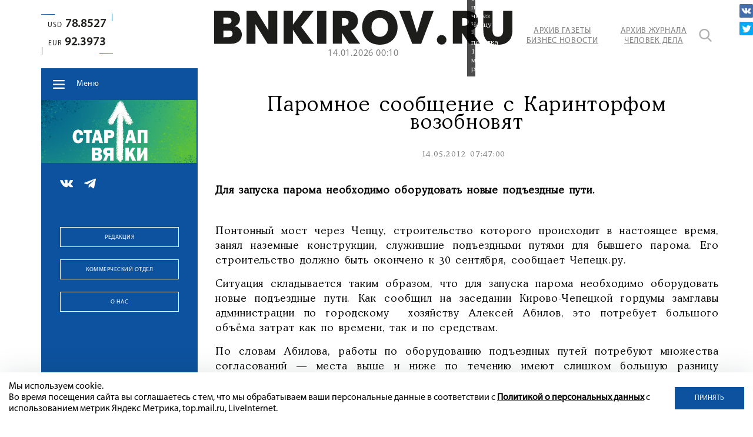

--- FILE ---
content_type: text/html; charset=utf-8
request_url: https://www.google.com/recaptcha/api2/anchor?ar=1&k=6LdFWuEZAAAAACh-UMMHcbEbxNOmcVfc35nhlAdO&co=aHR0cHM6Ly9ibmtpcm92LnJ1OjQ0Mw..&hl=en&v=PoyoqOPhxBO7pBk68S4YbpHZ&size=invisible&anchor-ms=20000&execute-ms=30000&cb=ttvm3jxp1zn
body_size: 48591
content:
<!DOCTYPE HTML><html dir="ltr" lang="en"><head><meta http-equiv="Content-Type" content="text/html; charset=UTF-8">
<meta http-equiv="X-UA-Compatible" content="IE=edge">
<title>reCAPTCHA</title>
<style type="text/css">
/* cyrillic-ext */
@font-face {
  font-family: 'Roboto';
  font-style: normal;
  font-weight: 400;
  font-stretch: 100%;
  src: url(//fonts.gstatic.com/s/roboto/v48/KFO7CnqEu92Fr1ME7kSn66aGLdTylUAMa3GUBHMdazTgWw.woff2) format('woff2');
  unicode-range: U+0460-052F, U+1C80-1C8A, U+20B4, U+2DE0-2DFF, U+A640-A69F, U+FE2E-FE2F;
}
/* cyrillic */
@font-face {
  font-family: 'Roboto';
  font-style: normal;
  font-weight: 400;
  font-stretch: 100%;
  src: url(//fonts.gstatic.com/s/roboto/v48/KFO7CnqEu92Fr1ME7kSn66aGLdTylUAMa3iUBHMdazTgWw.woff2) format('woff2');
  unicode-range: U+0301, U+0400-045F, U+0490-0491, U+04B0-04B1, U+2116;
}
/* greek-ext */
@font-face {
  font-family: 'Roboto';
  font-style: normal;
  font-weight: 400;
  font-stretch: 100%;
  src: url(//fonts.gstatic.com/s/roboto/v48/KFO7CnqEu92Fr1ME7kSn66aGLdTylUAMa3CUBHMdazTgWw.woff2) format('woff2');
  unicode-range: U+1F00-1FFF;
}
/* greek */
@font-face {
  font-family: 'Roboto';
  font-style: normal;
  font-weight: 400;
  font-stretch: 100%;
  src: url(//fonts.gstatic.com/s/roboto/v48/KFO7CnqEu92Fr1ME7kSn66aGLdTylUAMa3-UBHMdazTgWw.woff2) format('woff2');
  unicode-range: U+0370-0377, U+037A-037F, U+0384-038A, U+038C, U+038E-03A1, U+03A3-03FF;
}
/* math */
@font-face {
  font-family: 'Roboto';
  font-style: normal;
  font-weight: 400;
  font-stretch: 100%;
  src: url(//fonts.gstatic.com/s/roboto/v48/KFO7CnqEu92Fr1ME7kSn66aGLdTylUAMawCUBHMdazTgWw.woff2) format('woff2');
  unicode-range: U+0302-0303, U+0305, U+0307-0308, U+0310, U+0312, U+0315, U+031A, U+0326-0327, U+032C, U+032F-0330, U+0332-0333, U+0338, U+033A, U+0346, U+034D, U+0391-03A1, U+03A3-03A9, U+03B1-03C9, U+03D1, U+03D5-03D6, U+03F0-03F1, U+03F4-03F5, U+2016-2017, U+2034-2038, U+203C, U+2040, U+2043, U+2047, U+2050, U+2057, U+205F, U+2070-2071, U+2074-208E, U+2090-209C, U+20D0-20DC, U+20E1, U+20E5-20EF, U+2100-2112, U+2114-2115, U+2117-2121, U+2123-214F, U+2190, U+2192, U+2194-21AE, U+21B0-21E5, U+21F1-21F2, U+21F4-2211, U+2213-2214, U+2216-22FF, U+2308-230B, U+2310, U+2319, U+231C-2321, U+2336-237A, U+237C, U+2395, U+239B-23B7, U+23D0, U+23DC-23E1, U+2474-2475, U+25AF, U+25B3, U+25B7, U+25BD, U+25C1, U+25CA, U+25CC, U+25FB, U+266D-266F, U+27C0-27FF, U+2900-2AFF, U+2B0E-2B11, U+2B30-2B4C, U+2BFE, U+3030, U+FF5B, U+FF5D, U+1D400-1D7FF, U+1EE00-1EEFF;
}
/* symbols */
@font-face {
  font-family: 'Roboto';
  font-style: normal;
  font-weight: 400;
  font-stretch: 100%;
  src: url(//fonts.gstatic.com/s/roboto/v48/KFO7CnqEu92Fr1ME7kSn66aGLdTylUAMaxKUBHMdazTgWw.woff2) format('woff2');
  unicode-range: U+0001-000C, U+000E-001F, U+007F-009F, U+20DD-20E0, U+20E2-20E4, U+2150-218F, U+2190, U+2192, U+2194-2199, U+21AF, U+21E6-21F0, U+21F3, U+2218-2219, U+2299, U+22C4-22C6, U+2300-243F, U+2440-244A, U+2460-24FF, U+25A0-27BF, U+2800-28FF, U+2921-2922, U+2981, U+29BF, U+29EB, U+2B00-2BFF, U+4DC0-4DFF, U+FFF9-FFFB, U+10140-1018E, U+10190-1019C, U+101A0, U+101D0-101FD, U+102E0-102FB, U+10E60-10E7E, U+1D2C0-1D2D3, U+1D2E0-1D37F, U+1F000-1F0FF, U+1F100-1F1AD, U+1F1E6-1F1FF, U+1F30D-1F30F, U+1F315, U+1F31C, U+1F31E, U+1F320-1F32C, U+1F336, U+1F378, U+1F37D, U+1F382, U+1F393-1F39F, U+1F3A7-1F3A8, U+1F3AC-1F3AF, U+1F3C2, U+1F3C4-1F3C6, U+1F3CA-1F3CE, U+1F3D4-1F3E0, U+1F3ED, U+1F3F1-1F3F3, U+1F3F5-1F3F7, U+1F408, U+1F415, U+1F41F, U+1F426, U+1F43F, U+1F441-1F442, U+1F444, U+1F446-1F449, U+1F44C-1F44E, U+1F453, U+1F46A, U+1F47D, U+1F4A3, U+1F4B0, U+1F4B3, U+1F4B9, U+1F4BB, U+1F4BF, U+1F4C8-1F4CB, U+1F4D6, U+1F4DA, U+1F4DF, U+1F4E3-1F4E6, U+1F4EA-1F4ED, U+1F4F7, U+1F4F9-1F4FB, U+1F4FD-1F4FE, U+1F503, U+1F507-1F50B, U+1F50D, U+1F512-1F513, U+1F53E-1F54A, U+1F54F-1F5FA, U+1F610, U+1F650-1F67F, U+1F687, U+1F68D, U+1F691, U+1F694, U+1F698, U+1F6AD, U+1F6B2, U+1F6B9-1F6BA, U+1F6BC, U+1F6C6-1F6CF, U+1F6D3-1F6D7, U+1F6E0-1F6EA, U+1F6F0-1F6F3, U+1F6F7-1F6FC, U+1F700-1F7FF, U+1F800-1F80B, U+1F810-1F847, U+1F850-1F859, U+1F860-1F887, U+1F890-1F8AD, U+1F8B0-1F8BB, U+1F8C0-1F8C1, U+1F900-1F90B, U+1F93B, U+1F946, U+1F984, U+1F996, U+1F9E9, U+1FA00-1FA6F, U+1FA70-1FA7C, U+1FA80-1FA89, U+1FA8F-1FAC6, U+1FACE-1FADC, U+1FADF-1FAE9, U+1FAF0-1FAF8, U+1FB00-1FBFF;
}
/* vietnamese */
@font-face {
  font-family: 'Roboto';
  font-style: normal;
  font-weight: 400;
  font-stretch: 100%;
  src: url(//fonts.gstatic.com/s/roboto/v48/KFO7CnqEu92Fr1ME7kSn66aGLdTylUAMa3OUBHMdazTgWw.woff2) format('woff2');
  unicode-range: U+0102-0103, U+0110-0111, U+0128-0129, U+0168-0169, U+01A0-01A1, U+01AF-01B0, U+0300-0301, U+0303-0304, U+0308-0309, U+0323, U+0329, U+1EA0-1EF9, U+20AB;
}
/* latin-ext */
@font-face {
  font-family: 'Roboto';
  font-style: normal;
  font-weight: 400;
  font-stretch: 100%;
  src: url(//fonts.gstatic.com/s/roboto/v48/KFO7CnqEu92Fr1ME7kSn66aGLdTylUAMa3KUBHMdazTgWw.woff2) format('woff2');
  unicode-range: U+0100-02BA, U+02BD-02C5, U+02C7-02CC, U+02CE-02D7, U+02DD-02FF, U+0304, U+0308, U+0329, U+1D00-1DBF, U+1E00-1E9F, U+1EF2-1EFF, U+2020, U+20A0-20AB, U+20AD-20C0, U+2113, U+2C60-2C7F, U+A720-A7FF;
}
/* latin */
@font-face {
  font-family: 'Roboto';
  font-style: normal;
  font-weight: 400;
  font-stretch: 100%;
  src: url(//fonts.gstatic.com/s/roboto/v48/KFO7CnqEu92Fr1ME7kSn66aGLdTylUAMa3yUBHMdazQ.woff2) format('woff2');
  unicode-range: U+0000-00FF, U+0131, U+0152-0153, U+02BB-02BC, U+02C6, U+02DA, U+02DC, U+0304, U+0308, U+0329, U+2000-206F, U+20AC, U+2122, U+2191, U+2193, U+2212, U+2215, U+FEFF, U+FFFD;
}
/* cyrillic-ext */
@font-face {
  font-family: 'Roboto';
  font-style: normal;
  font-weight: 500;
  font-stretch: 100%;
  src: url(//fonts.gstatic.com/s/roboto/v48/KFO7CnqEu92Fr1ME7kSn66aGLdTylUAMa3GUBHMdazTgWw.woff2) format('woff2');
  unicode-range: U+0460-052F, U+1C80-1C8A, U+20B4, U+2DE0-2DFF, U+A640-A69F, U+FE2E-FE2F;
}
/* cyrillic */
@font-face {
  font-family: 'Roboto';
  font-style: normal;
  font-weight: 500;
  font-stretch: 100%;
  src: url(//fonts.gstatic.com/s/roboto/v48/KFO7CnqEu92Fr1ME7kSn66aGLdTylUAMa3iUBHMdazTgWw.woff2) format('woff2');
  unicode-range: U+0301, U+0400-045F, U+0490-0491, U+04B0-04B1, U+2116;
}
/* greek-ext */
@font-face {
  font-family: 'Roboto';
  font-style: normal;
  font-weight: 500;
  font-stretch: 100%;
  src: url(//fonts.gstatic.com/s/roboto/v48/KFO7CnqEu92Fr1ME7kSn66aGLdTylUAMa3CUBHMdazTgWw.woff2) format('woff2');
  unicode-range: U+1F00-1FFF;
}
/* greek */
@font-face {
  font-family: 'Roboto';
  font-style: normal;
  font-weight: 500;
  font-stretch: 100%;
  src: url(//fonts.gstatic.com/s/roboto/v48/KFO7CnqEu92Fr1ME7kSn66aGLdTylUAMa3-UBHMdazTgWw.woff2) format('woff2');
  unicode-range: U+0370-0377, U+037A-037F, U+0384-038A, U+038C, U+038E-03A1, U+03A3-03FF;
}
/* math */
@font-face {
  font-family: 'Roboto';
  font-style: normal;
  font-weight: 500;
  font-stretch: 100%;
  src: url(//fonts.gstatic.com/s/roboto/v48/KFO7CnqEu92Fr1ME7kSn66aGLdTylUAMawCUBHMdazTgWw.woff2) format('woff2');
  unicode-range: U+0302-0303, U+0305, U+0307-0308, U+0310, U+0312, U+0315, U+031A, U+0326-0327, U+032C, U+032F-0330, U+0332-0333, U+0338, U+033A, U+0346, U+034D, U+0391-03A1, U+03A3-03A9, U+03B1-03C9, U+03D1, U+03D5-03D6, U+03F0-03F1, U+03F4-03F5, U+2016-2017, U+2034-2038, U+203C, U+2040, U+2043, U+2047, U+2050, U+2057, U+205F, U+2070-2071, U+2074-208E, U+2090-209C, U+20D0-20DC, U+20E1, U+20E5-20EF, U+2100-2112, U+2114-2115, U+2117-2121, U+2123-214F, U+2190, U+2192, U+2194-21AE, U+21B0-21E5, U+21F1-21F2, U+21F4-2211, U+2213-2214, U+2216-22FF, U+2308-230B, U+2310, U+2319, U+231C-2321, U+2336-237A, U+237C, U+2395, U+239B-23B7, U+23D0, U+23DC-23E1, U+2474-2475, U+25AF, U+25B3, U+25B7, U+25BD, U+25C1, U+25CA, U+25CC, U+25FB, U+266D-266F, U+27C0-27FF, U+2900-2AFF, U+2B0E-2B11, U+2B30-2B4C, U+2BFE, U+3030, U+FF5B, U+FF5D, U+1D400-1D7FF, U+1EE00-1EEFF;
}
/* symbols */
@font-face {
  font-family: 'Roboto';
  font-style: normal;
  font-weight: 500;
  font-stretch: 100%;
  src: url(//fonts.gstatic.com/s/roboto/v48/KFO7CnqEu92Fr1ME7kSn66aGLdTylUAMaxKUBHMdazTgWw.woff2) format('woff2');
  unicode-range: U+0001-000C, U+000E-001F, U+007F-009F, U+20DD-20E0, U+20E2-20E4, U+2150-218F, U+2190, U+2192, U+2194-2199, U+21AF, U+21E6-21F0, U+21F3, U+2218-2219, U+2299, U+22C4-22C6, U+2300-243F, U+2440-244A, U+2460-24FF, U+25A0-27BF, U+2800-28FF, U+2921-2922, U+2981, U+29BF, U+29EB, U+2B00-2BFF, U+4DC0-4DFF, U+FFF9-FFFB, U+10140-1018E, U+10190-1019C, U+101A0, U+101D0-101FD, U+102E0-102FB, U+10E60-10E7E, U+1D2C0-1D2D3, U+1D2E0-1D37F, U+1F000-1F0FF, U+1F100-1F1AD, U+1F1E6-1F1FF, U+1F30D-1F30F, U+1F315, U+1F31C, U+1F31E, U+1F320-1F32C, U+1F336, U+1F378, U+1F37D, U+1F382, U+1F393-1F39F, U+1F3A7-1F3A8, U+1F3AC-1F3AF, U+1F3C2, U+1F3C4-1F3C6, U+1F3CA-1F3CE, U+1F3D4-1F3E0, U+1F3ED, U+1F3F1-1F3F3, U+1F3F5-1F3F7, U+1F408, U+1F415, U+1F41F, U+1F426, U+1F43F, U+1F441-1F442, U+1F444, U+1F446-1F449, U+1F44C-1F44E, U+1F453, U+1F46A, U+1F47D, U+1F4A3, U+1F4B0, U+1F4B3, U+1F4B9, U+1F4BB, U+1F4BF, U+1F4C8-1F4CB, U+1F4D6, U+1F4DA, U+1F4DF, U+1F4E3-1F4E6, U+1F4EA-1F4ED, U+1F4F7, U+1F4F9-1F4FB, U+1F4FD-1F4FE, U+1F503, U+1F507-1F50B, U+1F50D, U+1F512-1F513, U+1F53E-1F54A, U+1F54F-1F5FA, U+1F610, U+1F650-1F67F, U+1F687, U+1F68D, U+1F691, U+1F694, U+1F698, U+1F6AD, U+1F6B2, U+1F6B9-1F6BA, U+1F6BC, U+1F6C6-1F6CF, U+1F6D3-1F6D7, U+1F6E0-1F6EA, U+1F6F0-1F6F3, U+1F6F7-1F6FC, U+1F700-1F7FF, U+1F800-1F80B, U+1F810-1F847, U+1F850-1F859, U+1F860-1F887, U+1F890-1F8AD, U+1F8B0-1F8BB, U+1F8C0-1F8C1, U+1F900-1F90B, U+1F93B, U+1F946, U+1F984, U+1F996, U+1F9E9, U+1FA00-1FA6F, U+1FA70-1FA7C, U+1FA80-1FA89, U+1FA8F-1FAC6, U+1FACE-1FADC, U+1FADF-1FAE9, U+1FAF0-1FAF8, U+1FB00-1FBFF;
}
/* vietnamese */
@font-face {
  font-family: 'Roboto';
  font-style: normal;
  font-weight: 500;
  font-stretch: 100%;
  src: url(//fonts.gstatic.com/s/roboto/v48/KFO7CnqEu92Fr1ME7kSn66aGLdTylUAMa3OUBHMdazTgWw.woff2) format('woff2');
  unicode-range: U+0102-0103, U+0110-0111, U+0128-0129, U+0168-0169, U+01A0-01A1, U+01AF-01B0, U+0300-0301, U+0303-0304, U+0308-0309, U+0323, U+0329, U+1EA0-1EF9, U+20AB;
}
/* latin-ext */
@font-face {
  font-family: 'Roboto';
  font-style: normal;
  font-weight: 500;
  font-stretch: 100%;
  src: url(//fonts.gstatic.com/s/roboto/v48/KFO7CnqEu92Fr1ME7kSn66aGLdTylUAMa3KUBHMdazTgWw.woff2) format('woff2');
  unicode-range: U+0100-02BA, U+02BD-02C5, U+02C7-02CC, U+02CE-02D7, U+02DD-02FF, U+0304, U+0308, U+0329, U+1D00-1DBF, U+1E00-1E9F, U+1EF2-1EFF, U+2020, U+20A0-20AB, U+20AD-20C0, U+2113, U+2C60-2C7F, U+A720-A7FF;
}
/* latin */
@font-face {
  font-family: 'Roboto';
  font-style: normal;
  font-weight: 500;
  font-stretch: 100%;
  src: url(//fonts.gstatic.com/s/roboto/v48/KFO7CnqEu92Fr1ME7kSn66aGLdTylUAMa3yUBHMdazQ.woff2) format('woff2');
  unicode-range: U+0000-00FF, U+0131, U+0152-0153, U+02BB-02BC, U+02C6, U+02DA, U+02DC, U+0304, U+0308, U+0329, U+2000-206F, U+20AC, U+2122, U+2191, U+2193, U+2212, U+2215, U+FEFF, U+FFFD;
}
/* cyrillic-ext */
@font-face {
  font-family: 'Roboto';
  font-style: normal;
  font-weight: 900;
  font-stretch: 100%;
  src: url(//fonts.gstatic.com/s/roboto/v48/KFO7CnqEu92Fr1ME7kSn66aGLdTylUAMa3GUBHMdazTgWw.woff2) format('woff2');
  unicode-range: U+0460-052F, U+1C80-1C8A, U+20B4, U+2DE0-2DFF, U+A640-A69F, U+FE2E-FE2F;
}
/* cyrillic */
@font-face {
  font-family: 'Roboto';
  font-style: normal;
  font-weight: 900;
  font-stretch: 100%;
  src: url(//fonts.gstatic.com/s/roboto/v48/KFO7CnqEu92Fr1ME7kSn66aGLdTylUAMa3iUBHMdazTgWw.woff2) format('woff2');
  unicode-range: U+0301, U+0400-045F, U+0490-0491, U+04B0-04B1, U+2116;
}
/* greek-ext */
@font-face {
  font-family: 'Roboto';
  font-style: normal;
  font-weight: 900;
  font-stretch: 100%;
  src: url(//fonts.gstatic.com/s/roboto/v48/KFO7CnqEu92Fr1ME7kSn66aGLdTylUAMa3CUBHMdazTgWw.woff2) format('woff2');
  unicode-range: U+1F00-1FFF;
}
/* greek */
@font-face {
  font-family: 'Roboto';
  font-style: normal;
  font-weight: 900;
  font-stretch: 100%;
  src: url(//fonts.gstatic.com/s/roboto/v48/KFO7CnqEu92Fr1ME7kSn66aGLdTylUAMa3-UBHMdazTgWw.woff2) format('woff2');
  unicode-range: U+0370-0377, U+037A-037F, U+0384-038A, U+038C, U+038E-03A1, U+03A3-03FF;
}
/* math */
@font-face {
  font-family: 'Roboto';
  font-style: normal;
  font-weight: 900;
  font-stretch: 100%;
  src: url(//fonts.gstatic.com/s/roboto/v48/KFO7CnqEu92Fr1ME7kSn66aGLdTylUAMawCUBHMdazTgWw.woff2) format('woff2');
  unicode-range: U+0302-0303, U+0305, U+0307-0308, U+0310, U+0312, U+0315, U+031A, U+0326-0327, U+032C, U+032F-0330, U+0332-0333, U+0338, U+033A, U+0346, U+034D, U+0391-03A1, U+03A3-03A9, U+03B1-03C9, U+03D1, U+03D5-03D6, U+03F0-03F1, U+03F4-03F5, U+2016-2017, U+2034-2038, U+203C, U+2040, U+2043, U+2047, U+2050, U+2057, U+205F, U+2070-2071, U+2074-208E, U+2090-209C, U+20D0-20DC, U+20E1, U+20E5-20EF, U+2100-2112, U+2114-2115, U+2117-2121, U+2123-214F, U+2190, U+2192, U+2194-21AE, U+21B0-21E5, U+21F1-21F2, U+21F4-2211, U+2213-2214, U+2216-22FF, U+2308-230B, U+2310, U+2319, U+231C-2321, U+2336-237A, U+237C, U+2395, U+239B-23B7, U+23D0, U+23DC-23E1, U+2474-2475, U+25AF, U+25B3, U+25B7, U+25BD, U+25C1, U+25CA, U+25CC, U+25FB, U+266D-266F, U+27C0-27FF, U+2900-2AFF, U+2B0E-2B11, U+2B30-2B4C, U+2BFE, U+3030, U+FF5B, U+FF5D, U+1D400-1D7FF, U+1EE00-1EEFF;
}
/* symbols */
@font-face {
  font-family: 'Roboto';
  font-style: normal;
  font-weight: 900;
  font-stretch: 100%;
  src: url(//fonts.gstatic.com/s/roboto/v48/KFO7CnqEu92Fr1ME7kSn66aGLdTylUAMaxKUBHMdazTgWw.woff2) format('woff2');
  unicode-range: U+0001-000C, U+000E-001F, U+007F-009F, U+20DD-20E0, U+20E2-20E4, U+2150-218F, U+2190, U+2192, U+2194-2199, U+21AF, U+21E6-21F0, U+21F3, U+2218-2219, U+2299, U+22C4-22C6, U+2300-243F, U+2440-244A, U+2460-24FF, U+25A0-27BF, U+2800-28FF, U+2921-2922, U+2981, U+29BF, U+29EB, U+2B00-2BFF, U+4DC0-4DFF, U+FFF9-FFFB, U+10140-1018E, U+10190-1019C, U+101A0, U+101D0-101FD, U+102E0-102FB, U+10E60-10E7E, U+1D2C0-1D2D3, U+1D2E0-1D37F, U+1F000-1F0FF, U+1F100-1F1AD, U+1F1E6-1F1FF, U+1F30D-1F30F, U+1F315, U+1F31C, U+1F31E, U+1F320-1F32C, U+1F336, U+1F378, U+1F37D, U+1F382, U+1F393-1F39F, U+1F3A7-1F3A8, U+1F3AC-1F3AF, U+1F3C2, U+1F3C4-1F3C6, U+1F3CA-1F3CE, U+1F3D4-1F3E0, U+1F3ED, U+1F3F1-1F3F3, U+1F3F5-1F3F7, U+1F408, U+1F415, U+1F41F, U+1F426, U+1F43F, U+1F441-1F442, U+1F444, U+1F446-1F449, U+1F44C-1F44E, U+1F453, U+1F46A, U+1F47D, U+1F4A3, U+1F4B0, U+1F4B3, U+1F4B9, U+1F4BB, U+1F4BF, U+1F4C8-1F4CB, U+1F4D6, U+1F4DA, U+1F4DF, U+1F4E3-1F4E6, U+1F4EA-1F4ED, U+1F4F7, U+1F4F9-1F4FB, U+1F4FD-1F4FE, U+1F503, U+1F507-1F50B, U+1F50D, U+1F512-1F513, U+1F53E-1F54A, U+1F54F-1F5FA, U+1F610, U+1F650-1F67F, U+1F687, U+1F68D, U+1F691, U+1F694, U+1F698, U+1F6AD, U+1F6B2, U+1F6B9-1F6BA, U+1F6BC, U+1F6C6-1F6CF, U+1F6D3-1F6D7, U+1F6E0-1F6EA, U+1F6F0-1F6F3, U+1F6F7-1F6FC, U+1F700-1F7FF, U+1F800-1F80B, U+1F810-1F847, U+1F850-1F859, U+1F860-1F887, U+1F890-1F8AD, U+1F8B0-1F8BB, U+1F8C0-1F8C1, U+1F900-1F90B, U+1F93B, U+1F946, U+1F984, U+1F996, U+1F9E9, U+1FA00-1FA6F, U+1FA70-1FA7C, U+1FA80-1FA89, U+1FA8F-1FAC6, U+1FACE-1FADC, U+1FADF-1FAE9, U+1FAF0-1FAF8, U+1FB00-1FBFF;
}
/* vietnamese */
@font-face {
  font-family: 'Roboto';
  font-style: normal;
  font-weight: 900;
  font-stretch: 100%;
  src: url(//fonts.gstatic.com/s/roboto/v48/KFO7CnqEu92Fr1ME7kSn66aGLdTylUAMa3OUBHMdazTgWw.woff2) format('woff2');
  unicode-range: U+0102-0103, U+0110-0111, U+0128-0129, U+0168-0169, U+01A0-01A1, U+01AF-01B0, U+0300-0301, U+0303-0304, U+0308-0309, U+0323, U+0329, U+1EA0-1EF9, U+20AB;
}
/* latin-ext */
@font-face {
  font-family: 'Roboto';
  font-style: normal;
  font-weight: 900;
  font-stretch: 100%;
  src: url(//fonts.gstatic.com/s/roboto/v48/KFO7CnqEu92Fr1ME7kSn66aGLdTylUAMa3KUBHMdazTgWw.woff2) format('woff2');
  unicode-range: U+0100-02BA, U+02BD-02C5, U+02C7-02CC, U+02CE-02D7, U+02DD-02FF, U+0304, U+0308, U+0329, U+1D00-1DBF, U+1E00-1E9F, U+1EF2-1EFF, U+2020, U+20A0-20AB, U+20AD-20C0, U+2113, U+2C60-2C7F, U+A720-A7FF;
}
/* latin */
@font-face {
  font-family: 'Roboto';
  font-style: normal;
  font-weight: 900;
  font-stretch: 100%;
  src: url(//fonts.gstatic.com/s/roboto/v48/KFO7CnqEu92Fr1ME7kSn66aGLdTylUAMa3yUBHMdazQ.woff2) format('woff2');
  unicode-range: U+0000-00FF, U+0131, U+0152-0153, U+02BB-02BC, U+02C6, U+02DA, U+02DC, U+0304, U+0308, U+0329, U+2000-206F, U+20AC, U+2122, U+2191, U+2193, U+2212, U+2215, U+FEFF, U+FFFD;
}

</style>
<link rel="stylesheet" type="text/css" href="https://www.gstatic.com/recaptcha/releases/PoyoqOPhxBO7pBk68S4YbpHZ/styles__ltr.css">
<script nonce="5tXepkgQGV41iINC7SiFMA" type="text/javascript">window['__recaptcha_api'] = 'https://www.google.com/recaptcha/api2/';</script>
<script type="text/javascript" src="https://www.gstatic.com/recaptcha/releases/PoyoqOPhxBO7pBk68S4YbpHZ/recaptcha__en.js" nonce="5tXepkgQGV41iINC7SiFMA">
      
    </script></head>
<body><div id="rc-anchor-alert" class="rc-anchor-alert"></div>
<input type="hidden" id="recaptcha-token" value="[base64]">
<script type="text/javascript" nonce="5tXepkgQGV41iINC7SiFMA">
      recaptcha.anchor.Main.init("[\x22ainput\x22,[\x22bgdata\x22,\x22\x22,\[base64]/[base64]/[base64]/[base64]/[base64]/[base64]/[base64]/[base64]/[base64]/[base64]\\u003d\x22,\[base64]\x22,\[base64]/DlsKCSsOpZMK8w6A0woF+wprCq8KhworCrcKuwposwqrCvcOpwr/DonnDpFdMKDpCZh5Gw4R6N8O7wq9cwpzDl3QwHWjCg1gKw6UXwrR3w7TDlQ/[base64]/wr5zUATCtw9KTTMcwofDoMKTFsOZwq/CvT5ZwpcjAzfDncO4QMOqF8K4esKDw5/CsnFbw4DCpsKqwr58wrbCuUnDlcKYcMO2w4ZPwqjCmyfCi1pbYRDCgsKHw6FeUE/[base64]/Dl8Ozw4bDl2Ibw7XDu8KQwqTDnGzCssKSw4nDnMOZf8KCIwMfIMObSEVxLlIrw7phw4zDvR3Cg3LDksO/CwrDmwTCjsOKB8KZwozCtsOMw5USw6fDrXzCtGwXYnkRw5nDsADDhMOSw63CrsKGScOKw6ceHDxSwpUbHFtUPQJJEcOOYUrDkMK/UyM9wqYSw5PDqcK9fMKyRxDCsh8Uw4UYKl3Cnl1MdMO8wpPDgFHChFdDUsOfYwhRw5bDgkRTw687esKEwpDCt8K7D8O1w7rCtWrDomBEw69AwqnDicKxwqB8NMKfw77Dt8Klw7QrKMO2XMOSEF/[base64]/w77Dt8Ofw6FnJyR5XMOMw5nDjw3CrEfDoMOSYsKVw5TCk1/Cu8K6LMK/w6QMEDImYMOiw41XdhnDv8OgUcKWw4bDnTcRUATDs2UNwqJawq/DnAnCmCE8wqfDn8KOw5sZwq3CtEUZI8O+L0MCwp0jH8KjIAjCnsKMQT/Ds0Uzwr15QMKBBsOLw5kmXMKBVDrDpU5NwrQjwrJ2cgBgTcKlQcKcwoppUMOaQMOpSB8pwqbDtD/DisKdwrJJNEE/XEwRw6TDs8Onw6zCu8OqWnvDtG5zLMOOw4wITsOmw67Cpkg9w7vCssOTMyNewrMpVMOrDcOBwphObl/DjWdeScOFAyzCp8O/[base64]/CmMKGW8OFwpEiK8KcwoVBwrHCrsK2J8OjKn7DvywDbsK4w4U7wp1Zw5p3w4R9w7vCqj9fdcKJCsOvwpYzwqzDmsOtC8KcbSjDicKDw7LCs8KNwpkQAcKpw4/[base64]/[base64]/axJYwrPDjMOHJsKiw48UOgDCpxHCkD/CuWpfUBDCsy7DssOLbAUJw458wo3Cn25bfBE/ZsKBQCfCv8OQeMOOwpJwGcOsw5UIw5TDk8OMwr0iw5IIw75Hf8KAw4gpLFjDnyRcwpAZw4fChcOaZSM1UcKXKQ7Dp0nCuw1KBWgZwrNewq7DmlvCvzbDqQdowqvDqDrDhDJ7wpMzwrHCvwXDscOjw4IXCUobFsOYw7/[base64]/Cjj7Cr8OUwqnCpw3CqsK/wq7DssONEcOQGMOlOFXCmnMzd8Olw7/DiMK2wr/[base64]/DvlVZw7nDmgkvwqjDljAjwoVWB8KzwoMlw55YVcOgZTrDvytbXMKtwoXCjcOVw7jCv8ODw5BISR/[base64]/[base64]/Cm8Krwp1dw5fDoT/CtgfCvz/CrcOhw4fClcOnw6UwwpJ8ADtLXXl0w5zDjUHCrXHCr3/Co8OQHntGBWREwoQPw7dHUsKZw7pTYHnClMK8w6rCosKSQ8OwRcKpw6XCncKbwrHDrTnDjsOhw5DDhMOtIGgQw43DtcKswoDCgSxqw53DjMOGw6PCjz5Rw54cJsO0CzzCoMOlw7IiXMOFD3PDikpQfmlcYMK0w7pDEAzDjnHCsCVgY3ZqVhTDlcOgwoTCtC/CiCZwRgB8wocDNXw9woHCtsKjwopEw75Qw57DtMKAw7Y/w4ENw73DhQnCgi/CmMKFwofDpjPCvlfDncOXwrcywp4WwoN7HsOywr/DlhYbXcKuw64eVsOhIsOba8KnaD9AMsKrV8OMaFE/S3ZKw6dLw4TDjVY2asK+IGcJwqZDM1rCoznDnsO8wqEIwqLCmsOxwpjDuW3DjnwXwqQ3b8OLw4piw7nDusOlSsKuwqDCkWFZw6EkacK/wrR5OyM9w7PDjMK/LsO7w4sEeCrCs8O0SMKWwovCkcO9wqkiAMONwpPDo8K5bcK4dDrDiMOJwpPCnzrDkTTCssKFwqPCpMOqVsOZwp3Cp8Ooc2PClnjDsTDCmcOnwoFYwq/[base64]/Cs8OcOMOjMcK9Gx12ccOUdcOzfFTDuCxga8KOw5vDscO8w7/CmHEgw7Aqw6YDwodew7nCpSXDnC8hw5LDhhjCv8OfIU8ww7UBw71dwrdRBcO1wr5qL8KLwqHDncKpHsKlLgtdw7fChMOFFB1xCl7DtsKdw6rCrB7CkxLCvcKWFDbDscOtwq/DtzoacMO7wp8jUS8RVcONwqTDpiPDh1wRwrt1Z8KzQj4TwqLDssOJUnwwWynCssKUEyTCriLCgMK6c8OUXUAiwoNUeMKMwoDCnwpLKcOWJsKHG2rCo8Kkwr8qw6zDkE/DisOAwooAdzM3w4zCtcKvwpllwohMAsOzWiB8wo7DmsOOCk/Dqg7CpgFAEsO7w5BDH8OMXmZRw7HDmgJyTsKfCsO2woPDhsKVTsOvwqPCmUDCgMOfVWQ8YUowUE7CgDvDpcKrQ8KOAMOZE3/DrV5zMhU6AMOow783w63DgDkBHVw9FMOcwoNQemNmbQ1sw4twwqUpMVx1UcKxw6MJw74BGkU/V0ZScRLCkcOabGYnwofDs8KndsK6VULDgTHDsCdDF1vCusKFXcKVYMKAwq3DinPDrxZkwofDuCvCo8KdwqY6SMOQwqtNwrtpwp7Dr8Ohw4zDrMKBOMOKAiEOXcKhCWEJScOpw77DiBjDhMOKw7vCssOREjbCmEEvQsOLNyDCv8OLD8OIZl/[base64]/Ck8KzwpFMUEk/[base64]/CicOQEMOewq3Dk8KIw4/DhAAQw6HCk8KiwrYVw4jCvRbCq8OHwpjCrsKYwqgMORrCsHJcSsOgeMKeXcKQMsOSe8O1w4JiVhTDtMKCccOZVjtLJcKpw4otwr/CmcKIwrESw73Dk8ODwqzDnnNcEGVwFG97ASvCgMOjwoDCsMOzSQRxJiLCpcKfCmRvw6B/AEBbw6IPfxp6CMKNw4XCgg4bdsOFdMO5VsKiw5x1w67DoTNYw4TDt8KpJcKiRsKLO8O/wro0aQbClVzChsKcesObPAvDhEQTJDsmw4ovw6TDs8Kzw45VYMO9wq9Ww7bCnBZrwonCpBTDosOfPyNGwrtWU1hFw5jCl37DtcKqKcKVXgM6e8KVwp/[base64]/DuMOxZh7DmMOwwppYw7rDhQIWwrMVNcKiwrHCs8KIAcKYPBfCvwl9c1fCkcKpJXfDh0bDn8KKwqXDpcOTw7gIVBLCkHDDr14Tw7xuR8KqVMKACWvCrMKlwqAaw7FRa0vCq2jCjsKjECRZHh0EAnjCssK6wqV7w7rCrcKjwoIJIw0+MwMwRMO/EcOow5p5UcKkw5wTwrRlw43DhhjDlAvCkcOkaX4lwoPCjTdMw7jDuMKww5YMw4FfEcOqwogyCsKEw4wJw5rDhMOqasKPw5bDoMOPGcK4UcKDDMOvDinCqFbDvTpUwqDCmBhwNVLDv8OjB8OrwpdFwrMRUMOlwq3DlcK1YR/ChS1nwrfDkRXDg391w7EHw6DDkXB9MSoQwoLDqWMQw4HDg8KCw41Rwp8bw5PDgMKvajtiLgjDiCxLVMKJe8O3NnbDj8O3eEklw67DsMOvwqrCmnnDisOaVFIrw5JJwr/[base64]/Ci8Ksw63CmcKZd8OAKxlww7ADw7wEw65TwoQAwoXDnmTCkVbCjMO/w6FmNURDwqfDk8KNY8OmWCMiwrEcN10JSsOjMDI1fsO+C8OKw7XDkcKufGzClMKlRVAcUGIJw73CgTjDvH/DkkQNRcKFdAnCs2tJQ8KaFsOoW8OMw4nDgsK5ElJcw7/ChsOZwoohRhBDA07Cizx8w4jCg8KBRHvCi3lhECTDv3TDrsK1PB5ILFXDim4tw60JwqjCtcOrwq/DlULDosKWIsOxw5vChToswqHDtW/DpFsLSVbDpDtKwqMeQsKpw6Msw493wrc6w4EJw7FNGMKkw6MTw4/DtjsnFx7ClMKcXMOACMOpw7UzHMOdWinCpns2wobCkTHDu0liwqdsw6YKAAI0BxjDjh7CmsOOOMOmdR3Dg8K2w611Jxpaw7PCtsKtBT3DgDt+w7PDi8K2wrLCjMKsQ8KXIFxxQCBhwr46wrlIw7J/wqTCv0LDhgrDmiJ2w5LCkHQmw4JvM1Few7TCrTDDqcOEUzFTOErDpEXCjMKAC3zCpMOmwp5oKg86wrdPd8KAA8Oyw5NWw7ImVcOqc8OZwpRdwrPDvBPChMKhwq0cT8Kpw5VpYW/Dv19BO8KsYMObFcO7ZsKyaFjDkibDiXHDm2PDrCjDo8Oqw7Ftwr1WwovCnsKqw6nCkndvw4oKCsK6woPDi8KUw5PChRZnVcKOXsOqw6Y1I1/DoMOHwokXI8KcSMK0J0rDkMO4w5FoCW1IQCnCn33DpcKkGyHDu0NVw7HCiyHCjifDp8KyKm7DgGLCi8OqVUgAwo17w4cRSMOheh12w43CoF/[base64]/CmsOYAsKYdcKvfMOVbsKnc8OZUAJ5CsKjDMOFYUtEw7bCrwfDl0jDmybCk0bDt1tKw4AsBMO+RlAJwr/DnzsjN0XCr2kpwpPDkDvCl8K3w7HDuxwNw5TDvl4Wwo3Cp8OPwoPDt8KgPkDCtsKTHDkowrwswpBnwqXDsn/[base64]/HjnDrcOGOSfCgBfCn0XDrMOLHlTCl8KmbQbCnn7DnE9UAMKQworCnz/Cpg0/OR3DtnvDncOfwo19PhUtM8KfA8OVwqnCncKUPxzDikfChMK3bMKFwpvDmcKYfnPDoXbDmkVYwqXCtsK2OMO9eyhAUmfCmcKCKsOFN8K7J3bCo8K1NsKrSR/[base64]/[base64]/OMObL8Osw7/CmTfCqsKIw6nCvHR3N1BZw5BPR1XCn8KlFH9tMFd9w4BIw5vCqsO6LxPCn8OVEmfCusOuw4zCh0DCqcK3c8KDScK3wq9swrcqw43CqC7CvXPDt8Klw7pnR1J3OMKSw5zDn1zCjcKzAzLDn3gxwp/CuMOZwqM2woDCgsOdworDthTDrVQ0Z2HCk0U4DsKQYcOew7MPY8OQScO3FnEmw7PDs8O4SznCtMK4w6YJanfDn8OOw45qwos1ccOaA8KUCzrCiElSKMKCw6vDgT9XeMOQNsKkw4MORMOSwp4JIXgOwpMSG3vCkcOww55ceSrDq3NpJB/CujYdOsKBwpXDoDATw73DtMK3w4YmNMKGw4HDl8OMFsKpwqfDgjvDiTA4cMKOw6t7w4dAF8KKwpEWesKiw7zCnVdbGC3DiR8bT28sw6TCvSHDnsK9w5vDsy5SOsKaYADCi07DniPDpzzDikvDosKZw7DDpCx4wqEULsKfwrTCoXHDmMO2TMOMw77DlywkTm7Dj8OVwr/DjUwiCHzDj8KQQcOnw7tUwq7DhMKhAGbCt1/[base64]/B8Oew70xD248U3xLSn40f8OTw49DagbDp2LCqAUkOmbCmsO/wplOc2pKwqM/XwdZKA9bw4B5w5cUwqYhwqHCtyfDjFDDsTHClT3CtmJ8Ci4Xf2nCswd8BcOtwo7DqnvCpsO/cMO3CsO6w4fDtMKgD8KSw7xFwofDsC/CssKLfSIECD8gwpocKysrw7cgwpNcBMK7M8OAwpI5Hm/[base64]/DuFTCvMKDwoh3wp0ZHsOfBsO9GcONSzoEw5t3LMOFwo3Di2zDgShAwqHDtcKuPMOxw6QZXsKxZBwbwrdvw4MzY8KHPMKPf8OZBj9Xwr/[base64]/Ds8O4GsKAIQ7Dl0/ClMKHwqDCm27Ck8KdFMO/[base64]/w4kpwpHDmsKFSmrCgWQMw54pwpjCv3N4w5Jmwqk5HF3ClnpuIlp8w4bDlcKFOsK8LFvDnsODwodBw6bDm8OICcKFw6hlw545F2lDwoxoCg/ChjXCu3rDqXzDrCPCh0p9w5nCtT7DrcO6w4HCsiDCtsOmbRx4woxxw44VwozDr8OdbAFQwrQMwoRgUMKcBcO2WMK3UGB3csKwMjvDt8KNe8KtVDFlwpPDqsOdw67DkcKbNE4sw5kQNjTCqm7DqsOWK8KWwozDhHHDucOpw7R0w5k/wqcZwrZRwrPChyB3wp4ceT8nwpDDk8KKw5XCg8KNwqbCjcKKw7IRZHYCSsOWw4ILcBRWABwGBH7DnsOxwrghE8Oow5poccOHaWDCjkPDrMKvwqrCoQYxw6/CpFJtFMKLwojDil4hRcOSXWnCsMKxw4rDrcKRGcO8V8O4wpPCvDTDqxViNxXDgMOmEcOqwpXCpELDhcKbwqpZwrnDrmrDv0nDvsOtLMOrw6ktJ8OUw5zClMO/[base64]/CjcOXw4fDqsOnwrN6RcK4w4hTw43DrcOFw7xZecO7YALDsMOTwpVlAMKRw7bCpsOjdMKFw4ZPw7JPw5hqwpvDj8Ktw48Iw7PDl1DDvkc/w67Dik/[base64]/DoyvDgmHDsX07w47CtH86wpbCsyFyYhfDvMOIw54kw4tjOgfCinBhwq3CqWQVUn3DlMO8w6XDiRNUasKdw703w5PChsOfwq3CpMOWM8KKwrgcDMOYeMKqTsO7H1omw7LCm8KKFsKdfwZnIsO/BzvDq8Oww5BldhTDin/CvR3ClMOBw6fDmSnCvRzCrcOnwoMFw55fwrcVwqzCvcK/[base64]/Do2V/w4h2C8OAw5UhwpzDrF7CpQMfecOswoFTwrxBAcOnwq/DkyPCkwTDlcKrwrvDsmVsZjhbwq/[base64]/DncO/w4HChTzCj8ONbRrDmmLDtyJsasKAw5ILw7Yyw4k0wosgwrUhfk1hA1wSVMKkw6zDtcKKRk/CokrCicO2wptcwp3CkMKnJwzDomVZTsKaE8OWAmjDuh4QY8OIc0vDrnrDtVpfwoR3flTDnBxXw6lzanbDrGbDhcKyVjDCpXTCoTLDocOcbksSDDcewrpRw5Muw6ojNlBBw4/DscKSw4fDvGMOwqYNw47DhcO+w5N3w63DkcOiIlk7woMKcW1zwrnCqWdlasKgwrXCoFxqV0zCoWxww57ChmF+w7fCqcOQWi9pQBfDjDnDj0wWaW9Hw55mwrw/EMODw63CosKtSHUDwotKRTnClsOEwro5wqBjwp/CvkzCtMK4PTTCpyVQRcOhJSrDlitZRsOtw6VMHnVnHMOfwr5WLMKsO8O5TkRBUUjCpcOXPsOLTgzDsMOBQGbDjgrCtQBZw6jCmDtQRMK8wqLCvmY7CiI6w6jDrcOzbS4cPsKQMsKKw5/[base64]/DucOxwpwyP8OEw67DtMKff0zDiiDDr8O0UsO+wpIKwo7CtcO8woHDg8KhJcOfw6nCp1IYUMOywqDCnMOREk/[base64]/[base64]/DrXDDqTTCmXYewoU8YsODw5bCr8OTw4c8wqbDnsOvaAxqw6B8ccO+IDhZwp0Gw5/Dk3JlWFfCozbCgsKSw4RAXsOzwoEWw4EBw4PDqcKYLXIEwrbCtGgJXsKrOcKkDcOywp/Cpk8KeMKhwq/CscOyQW59w53DscOmwpVaSMKRw4/[base64]/CrsK8RcOrwrQLIcKOE8Opw4DCh0d5FUgPIsOgw7s/woQ+woBrw4bChy3CncOMwrNxw5DCv24qw7sia8OgP0/CgcKJw7/DhFDDkMO6woDCqTFewoNnwrAcwrtxw54+IMOGMmrDsF7CgcO3IHzDqMKSwqfCv8OFDgFUwqfDlhhNZBTDl3/[base64]/XWIBw7Bzw6fDn2XCu33DscOOwrIQwpPCkWEkDVB+woHCvyI+AiBxGTrCksOlw7YQwrIIw5QTMsKsKcK4w4MLwo05XE/[base64]/w7nDoMO9amwLw6zDh8O/w5c5Z1fDr8KlfsOpT8OVPcKKwot3Kmw8w7Zgw63Dg13DnsOacMOOw4jCrcKVw7nDvyVRT0Zfw6dZD8KTw4hrBBjDtT3CgcOuw5zDmcKXw77ChsKfHWLDr8KgwpfCjUPCocOuLVrCmMK/[base64]/EljDiE/CmmvDhMKOAMOxYURgUR8Xwq/ChSxBw7zDnMKOZMOJw6rDoUgmw4RTacKBwoQrEBZyLwLCpSvCm2ZhbMOkw7BwScOlw50LSDbDjjBPw4rCucKqCMKkCMKkO8ONw4XCtMK/w4QTwrxsPcOvbnrDhU5yw6bDgivCqCcPw4AhPsKrwpZEwq3DpsOnwrx/BRkEwpnCisOfVV7CosKlZcK3w5QSw5w8DcOlB8OVAcKqw68KVMK1FiXCsyAxXA94w6rDuVpewobCu8KINsK4RcO9wrDDjsOrGH3DicOLDH07w7XCrcO3LcKvCF3DqsKbfQPCr8KFwoJJw4BGwrjDhsKBcGp2bsOIQETCpEVUL8K7HjLCg8KJwp5iSWPCpk/DqWDDvhjCqTgyw6YHw43CpUnDvlFrc8KFZRYgw6PCs8KAG3rCox/CgcO6w78FwoMxw7oXTBLCuTnCgMKYw6Qkwpc7S1glw48aYsOKZcOMTMOKwoVvw4PDiA87w5HDn8KwXi/CtMKtw4p3wq7CiMKiVcOERXvClibDhWLCnGTCqz3DgnBVwoRXwqXDu8OHw4V9wqgfFcKXEXF+w4vCsMOsw5XDo3dGwp83wp/CjcOIw7wsWVPDq8OOCsOOw4R/w6PCm8KZTcKSHHR6w4MuI0gOw7nDvkfDiSfCjcKvw6NqKHjDs8KrKMO8w6B/OGPDmcKJPMKSw7/CmcO1RsObRgUQC8OqJS4AwpvCv8KKD8OLw7UcDsKYNmEBUHR4wqFCY8KVwr/CtkzCngDDhHMAwr7Cu8O2wrPCosKwb8ObQy8Jw6chw403IsK7w7d+eyJmw4h1W30lI8Ogw7PCucK1ecO8wovCtxTDvxnCowPCmzVSdsOaw5w7wr9Lw7obw7FfwqbCojjCkl12DTVBVS/DrMONQMKSRVPCu8KPw4dsPyIkIsOgwok/CHk9wpcxIcK1wq0hBUnCmlDCt8Obw6pATMKJEMKfwpnCtsKowrskHcKdVMKyasK2wqFHbMOIMVoTKMKabzfClsK2wrZbV8OuLD3DoMKPwoHDq8KSwrp+T0V5DEgIwoHCpk4Ew7Udf3zDvT7CmMKAPMOYw6fDrApfQlzCgGbDqB/DrsOOHcOvw7TDux3CrC/Dv8KLd188ScOmJ8K+WXA4FzxwwqnCuUp3w5TCuMKLwo4Xw7bCvMKqw7URNAsdNsKXw5bDgRcjNsOiXD4EHQIEw7YxJ8KBwoLDkQMGF0doFcOowqVTwp0iwqjDhsOIw7EDRMO+acO5BiXCtsO1woFNd8K8dR9vaMKAIC/DrHkiw6srZMO5IcKgw41kYD0AesKPKBbDtjVpRiTCn2DDqghASMOmw73CnsKWdwJowokhwr1Hw65QSBcUwq42wq/CviXDmcKoPVE+DsOMJQsRwo8nZC4KJh0yUS0EEsKfacOGecOUHRzCmQvDtSlOwqsRXyArwq7CqMKNw7jDucKIV0vDnhpEwrJZw4JvUMKET0TDs0omXcO2HcK+w43DvcKcTSlOMsO/bE1lwo3ChlgsGVtWeBN5YkkQWsK+b8Ktwp0JL8KRPMOqMsKWLcOEPMOCPMKZFMOTwrAkwp0VZsOHw5lPbTAcBnYhOsKHRRpRNXlCwq7DsMORw6VIw45ew44Qw5kmJlQieVzCl8KSwqoYH1fDnsOSBsK5w4rDusKrWMKuTEbDogPClHgMwr/Cg8KEcG3CtsKDb8KAwqN1w6XDmnlLwoQPcUsywozDnDrCq8O3GcO5w6XDvcOHw4TCogHDjMODT8Krwrpsw7XDicKMw5DCgcK3bcKjAEJzUsKSDijDtDPDsMKlLMKPw6HDlMOlI1AewqnDr8Omwpkow7jCoQLDtcO1w4rDscOTw4HCmMOww5wXAClaMCPDimEkw4o/[base64]/CkSvDhUJhUcK1w5PDpMKFwoNTIcKIcMKTwrQlw5DCrmtFb8OlTMOFQlw3wr/DnyxRwqo7FMK7BcObMXTDmUAHEsOMwpPCkjXCgMOKW8OnbEIsR141w6xHABzDsCEXw5DDi0TCu2xYT3TDqSbDv8Oqw4kYw5rDrMKwC8OJRiNHAsOuwo8xcWXDpMKyfcKuwq3CnRNpH8OcwrYcOcKzw7FHR3xDwq9vw6/DqEZuesORw5HDv8OTKcKow7BAwoZTwqBhw6dzJyVWwprCgMOqEQPChRRAeMONEsOtEsKLw68TLDTDhcOHw6DCl8Kkw7rCmWnCtXHDqTvDpXPCgjbCmMOfwqnDiHnChk1GR8Kyw7nCmTbCoxrDu2sZw4AIwqbDqsK2wp7Dqh4ObsOiwrTDscO9ZMOtwqvDi8Kmw6/[base64]/P8OnwqZJworCj8OoJ3rClD5KwrZSD8O+w5/ChwNtcjLDjD/[base64]/DrnnDtcOmwrlnw7FWBhrDuMKuezDCpcOIw7jCqsKMTAdFC8KkwoDDiUwOWwwdwq4PDUvDoHDDhgVuUMOCw58nw6PDolHDsVzCkRfDvGbCtC/[base64]/[base64]/BmXDu3Ehwo/[base64]/woXChAUNHMKxwoHCoB3DikHClMK7wrbDrsOkURRFJm7DogQ0cTlcc8Okwr7ClyxLahdcSiLCgMKdT8OvPsO1O8K7P8OBwpxsDTvDqcOKA2LDv8K1w5sADsKYw6xQwqnDkW9uwqHCtxYmGMKzQMKXI8ObZkLCs3/DsRRfwq7DoU/CkEUnBFjDs8KxEsOCQhHDg2l8EsKdwrpEFyrDrgZUw5JVw4DCg8O4wpN8RU/CmgXDvikJw4HDhCwnwqfDoGhqworDjX5kw43CsT4Fwqwsw5YKwr9Lwol0w65iIMK5wrzDg1TCvsOmDsKZYsKfwoLCjBZ1dXYGccKmw6fDnMO9A8KOwrJCwp8YKAFcwoPCnl87w6bCkAVbw4PCmEBNw6I3w7rClS4two1YwrDCm8KdVljCih1cXcO2ZcKtwq/[base64]/E0/DmcKFw7tjAlnCshTDhy4bKcOQd3kfw5HClUzCkMO3FUTCgXlXw4tCwoXCqcKSwpPCkMOidS7CinfCosOKw5rCnMOsbMO/[base64]/woVswobDrGIPw5tzNk1KY1TCoy7Cnkc9w7kLVcOqDiEzw7rDtcO1wrLDrGUvDsOfw6tBHFwawpvCu8KvwqHDi8OAw4LCu8O4w5/[base64]/MMORw7DDs3PDuWfCnE/CqHo/EMKpQsOww50Ew5UZwoA2JgXCr8O9fwnDpsO3csKow4wSw4RJOMOTw6/Dq8Oyw5HDjAvDqcORw4fDu8KsL1HCkHNqVsORwrHCl8K6wpJOGlkdCjTCjA1jwqbCnEQOw7PCusOWw73CusKZw7TDsGHDi8OSw7vDj37Cs17CrsKNIwxVwoRST2jDuMOBw4jCtV/DqVrDvsK+MQ5Cwrgvw5wwHQENc1c7VjlRKcKJAsOxIMKkwonCpQHCl8OPw6FyRzFRFXDCuWh/w4jCjcOxw6DCkypNwqDDu3NIw6zChl1vwqIhN8KmwrN0Y8KRw5cnUAcuw4bDuTVvPG0JUsKaw65MZBEpMMK9ETHCmcKNJU3DqcKjPcODOnzDmcKVwr9WIsKdw6BKwp3Cs0J/w4DDpHDDqk7DgMKfw5XChXVgEsKAw5ERchXCkcOvP2Qjw60DBsOPfyJjTsKkwqZrQ8KZw6TDg1LDssK7wrgzw4dkBMKDw5UIeC5lf0QCw5JjLFTDmmZYwovDpcKRez8pUsKfWsKFDDUIwo/Cu05qQTJsHsKuwpbDswwJwq95w7pFP0rDiE3CtMKZPsKCwp3DncOcwrvDosOFLkLChcK0TQTCkMOAwrZkwqzDsMK/woBcU8Ouwp9owpswwo/DsFklw4pGHMOuwqApZcOYw5jCgcOYw4IRwozCjsOUUsK4w7RRw6fCmR4eBcO5w78qw7/Cgn/CkmvDiR8Tw7F/[base64]/w5pIIsOXwoHCiMOeL30rwrIhXMOkw7lRXzlMw55cZ1PDgMKMSS3DmkgEc8OfwrTCi8O3w6XDnsKkw6U2w5bCksK+wqgWwozCosOxwrDDocO3eRY/w6XCo8O8w4rDtAMQNFt9w5DDh8O3AX/DrGfCpMO2USXDvcOTe8OGwqrDucONw4rDjcK8wqtGw6c4woJPw5vDo3PCk2nDrGjDkMKMw5PDkyVWwolGZcKXOsKNPcOSwqTCgsKtLMKVw7J+F3cnAsKDKsKRw6krw6YcdsKrwoBYeSNSwo1FRMK7w6o4w5/DjxxRJifDqMOpw7HCvMOgDgnChcO3wowIwrE4wrpnOsO6MnpdO8OwYMKvHMOBHBXCr04ew4HDhx4hw790wqoqw4TCuGwMLsO/[base64]/Cg3LCjgJAw47DlynCkcKSfGQ+w5XDisKZHyXDqsK5w6BFEEzDuyfCm8Ogw7zDiAkhwqbDqQfCjsODwo0owp4dwqzDmx87RcKtw5DDlU4bOcO5cMKhLRjDmMKUZDLCksKTw4w0woMXHD/CncOtwo8xTMO9woIqY8OBacOBKsOkBQRfwpU5wo9ew5fDr0TDtQvCmsO/w47DscK8NMKRw4zDphbDkMOOZsOXVH8mFTpFIcKkwoXCjiAMw6bCoHXCrQnCpCtrwr3DicK+w5hyLlc7w4zCiH3CiMKOAGhhw7RiT8OOw79ywo5Tw4PDjhDDrhFXw4csw6QKw63DicKVwqnDkcKCwrd6GcKJwrPCnSDDusKSTGfChy/[base64]/[base64]/[base64]/CnsKlV8OnB2fDiMO7wodLw6Ycw6zDtmfDgEpsw7kXMn/CizkPBsO3wrrDp10uw7jCi8ORYnMtw43ClcOdw53DpsOieBtwwrM1woLCtxYxSFHDsw7CvcOiwoTCmTRwH8K6KcOMwqbDjVXCkBjCusOxEwlfwq5SEW3CmMOJSMOZwqzDtXbClMO7w4kEXAJsw7zCrcKlw6pmw7fColXDmnPChGE/[base64]/DtMOAw4DCrcO+wpAYwpDDuz91ST3DjD3CnHwYf1bDqCwrwqfChSJXOMOpGCF4XsOZwq/DsMOsw5TCm3krScKQG8KWBsKHw64zHMOGG8K2wqXDlBnCssOSwpZ9wpbCqzotMXrCk8OZw55RMFwMw6ZSw6IjfcK3w5vCrmQKw5kLMRDDl8Kdw7JPw7/DscKZQ8KDfClZKBN+ScOfwrzCicKpHBRJw4kkw73DkMOBw4Arw4XDliIvw4HCqgvCmEvCq8O+wqA0wrHCi8Ojwp8cwoHDt8Oiw7bDhcOWEMOobUrDtk8Nwq/[base64]/wo7CnsKOwoTDssKGwpnDmsKhwqBNU8Ocw4XCi8Klw5E/TibDh3gpLWQ7w4Qqw59NwrXCv3TCpmY9PgjDgcKDd3XCkAvDhcKICwXCucK3w4fCgMK8AWlxJHxcBsK7wpATCD/[base64]/wrzChldFwr9EfHkDPxERw73ClcKYwpnDusK7w7BTw7QQRRE7woB7cQzChcKfw7PDjcKKwqTDtQvDtREow7fClcOoK8OwPQDDm1zDq1/ChcKCGCIDDjbCsADDjMK7wqkxSSN+w7/DgyYRWFfCs3nDhSUhbBXCiMKOQMOvbzBHwpdrCMKyw4o0UiIRRsOxworCk8K0EBR8w4/[base64]/[base64]/CkGzDkMKBwql2w7HCqcKhw6gRMGzCuh3Djxphw7oXdnnCsm/CosO/w6B2BkQBw4LCqsKPw6XCj8KbHAU5w4pPwqd0Dxhwb8OfUDXDssOvwqzCtsKywpLDqsO5wq3CpDnCssOiEQrCiTsSXGtkwqLDh8O0PMKAQsKNB2DCqsKiw5wUfsKMD0lTVcKbYcK4cgDCqyrDosOlwpfDp8O/[base64]/[base64]/DoRkSwrorwrx1wpQ/LsO8X8Kgw544WCXDh3DCo2jCucOHUzVObD8Bw5vDqkJ5N8Kcw4MHwrgTw4zDmFHDvcKoNsKhR8KNecOZwos8wqUUdGZFC0xgw5s4w6MGw4UVQTPDqcO1VMOJw5cFwovCucO/w4PCtmdWwoTCvsKlKsKEwpbCpsKtKXnCknjDnMO5wrzDlsKyTsObAwjClcKtwqbDviDCncO9HQ/Cu8KbXmwUw4lvw4jDp27Dl2jDsMKUw75AHxjDkELDtMK/TsOzScO3bcOufTLDpXRuwrp9WMOEFwRdIRN5wobDgcKeTy/[base64]/[base64]/CnlrDvWArQ8OyE8K6U8OhVMOlRMOAZsKaw53CjxLDsV3DmcKJQ33CrV/CoMK7f8K6w4LDscOYw7BDw6HCrXsrRXjCtcK3w7bDgS7ClsKcwroaDMOCPcO3RMKow4tuw4/DpkbDrHzCnCnDgCPDqzjDuMOfwoIvw6XCn8Oswr1Hwrhrwr83w4ktw5PCk8KRdjLCvRXCmX7DmMOXIMOhXMK4GcOHZ8OBD8KnOhpTWAvDnsKNGcOewrElMhJ+G8OJw7tgP8ONZsOpS8K2wobDk8OnwpAtOsONESfCjw3DuU3Cp3/Co1FYwrkMXioDdcKnwrjDhyXDgmgvw6vCtgPDlsOgcMK/wo9pwoDDgcK9wp4SwqjCusK0w45Sw7RJwojDisOww7LChHjDuxzCh8OcNxnDj8KmCsOIw7LDoUrDv8Obw6lTIcO/w7cTIcOXK8KTwokOHsKFw6PDiMO4ewrCtG3DkXYqwo0oc1QkDTrDtGHCn8OaBD1tw4MJw5dTw5fDucO+w7UYB8KGw6t2wqE6wqjCvwvDlUXCs8Kzw7PDtl/CnMKZwpvClSPCvsOLdMK4YRjCggzCkknDjsKRInxBwoXCqsO/w6hHUCBAwojDhUDDn8KJWAPCu8ObwrLCncKbwrXCmcKTwrQSwr7CpUXCmDvCnm3Dr8K8GDfDi8KFKsOGVcK6O1Fzw5bCqR/DjRQIw4PCkMOIwrpfNcKBJi5rXsOsw5oow6fCrsOXGcKPdBRiw73DtkTDs0gcKiLDnsOow5Rkw7lKw6/Dn3/CjcK+PMO/woIYa8OiPMKgwqPDoE0lZ8ObCW/DuTzDtxdpH8OGw6nCr0MgLMODwpFoCMKBSRLCrcOdYcKhacK5JmLCucKkMMOIOSBTYnLCgcKhB8Kow45SM0o1w5ApdMO6w7rCsMOga8KwwqB9NEjDvBTDhHcXCsO5CsO1wpbCsy7CrMK5TMKCJFfCrMKCMUMUQx/ChS3Cn8Oxw5rDswnCg05nw55WbgMpCHQ1UsOqw7/CpxfCtmPCr8Orw5g2wod6w4oBecKtaMOow6VEDBkJRHrDqU8XSsOJwolBwpvCqcO6SMKxwq3CgsODwq/CnsOqLMKpwoJPTsOpwqPCuMOiwpDDvMO+wrESFsKfIcOww5LClsKzw49xw4/Cg8OpbEkkFT4Fw7FbeyExwqknwq8pYHXCh8Oxw69iwpN8Xz/[base64]/DuhzDvcO5LhnCkcKsfUDCosOGQx04w6vCkCfDp8OQYMOBcQnCicKZwr3Dt8KbwprDokkVbF1bQsKrJQ1XwqJDXcOHwoBqNndlw7bCoBESF2B2w7TDmMOUGMOhw5tXw5x0w4RhwrLDgHZ0KSxmGRJuJkvCq8O0SQcRIHTDhELDil/DosO7OhlgDFI1R8KVwoDCkmZ9ZTsMw7zDo8OCZ8Kpw68TY8OkIkEuAEzDpsKONTbCrRtrUMKqw5vCssK0HMKiKcOXay3DqcOdwr/DtCLDqWhFacKmwoPDlcO+w7sDw6Q4w5jCjG3DjzdVIsOjwoLDl8KqKQ0vbsOgw45rwobDggXCmcKtRmUCw7Qlw6p7CcK5ERo0McO3DsOmw7PChi5pwrJYwrrDrGQewol7w6DDocOuYsKvw6vDpgVGw7YPHTc5wq/DhcKSw73CkMKzekrDqEfDisKbZiE2NXfDqcK3CsOjfCVBKwIRN3PDv8OdBGYQAkx+wrnDqCTDpMKrwoA\\u003d\x22],null,[\x22conf\x22,null,\x226LdFWuEZAAAAACh-UMMHcbEbxNOmcVfc35nhlAdO\x22,0,null,null,null,1,[21,125,63,73,95,87,41,43,42,83,102,105,109,121],[1017145,362],0,null,null,null,null,0,null,0,null,700,1,null,0,\x22CvYBEg8I8ajhFRgAOgZUOU5CNWISDwjmjuIVGAA6BlFCb29IYxIPCPeI5jcYADoGb2lsZURkEg8I8M3jFRgBOgZmSVZJaGISDwjiyqA3GAE6BmdMTkNIYxIPCN6/tzcYADoGZWF6dTZkEg8I2NKBMhgAOgZBcTc3dmYSDgi45ZQyGAE6BVFCT0QwEg8I0tuVNxgAOgZmZmFXQWUSDwiV2JQyGAA6BlBxNjBuZBIPCMXziDcYADoGYVhvaWFjEg8IjcqGMhgBOgZPd040dGYSDgiK/Yg3GAA6BU1mSUk0GhkIAxIVHRTwl+M3Dv++pQYZxJ0JGZzijAIZ\x22,0,0,null,null,1,null,0,0,null,null,null,0],\x22https://bnkirov.ru:443\x22,null,[3,1,1],null,null,null,1,3600,[\x22https://www.google.com/intl/en/policies/privacy/\x22,\x22https://www.google.com/intl/en/policies/terms/\x22],\x227nOsUMfQfF8tjJnIzj2d2zK0fppVfnu/foV3SoldZus\\u003d\x22,1,0,null,1,1768353021544,0,0,[66,195,133],null,[16,140,54,79],\x22RC-Pa2lQMDQmd7tCA\x22,null,null,null,null,null,\x220dAFcWeA7jhVVWmQktQKEha6yBseTp59dYREfn9y7miGtUc5EECrUJi0bx8v5JyuKGl7KrI8zaBg7os5Z41mU6c3guczAMdgaNkw\x22,1768435821548]");
    </script></body></html>

--- FILE ---
content_type: text/html; charset=utf-8
request_url: https://www.google.com/recaptcha/api2/anchor?ar=1&k=6Lc0XuEZAAAAAGCofdscr49G37CW3PFpqNVTntEa&co=aHR0cHM6Ly9ibmtpcm92LnJ1OjQ0Mw..&hl=en&v=PoyoqOPhxBO7pBk68S4YbpHZ&theme=light&size=normal&badge=bottomright&anchor-ms=20000&execute-ms=30000&cb=nwy5fdftdcsf
body_size: 48984
content:
<!DOCTYPE HTML><html dir="ltr" lang="en"><head><meta http-equiv="Content-Type" content="text/html; charset=UTF-8">
<meta http-equiv="X-UA-Compatible" content="IE=edge">
<title>reCAPTCHA</title>
<style type="text/css">
/* cyrillic-ext */
@font-face {
  font-family: 'Roboto';
  font-style: normal;
  font-weight: 400;
  font-stretch: 100%;
  src: url(//fonts.gstatic.com/s/roboto/v48/KFO7CnqEu92Fr1ME7kSn66aGLdTylUAMa3GUBHMdazTgWw.woff2) format('woff2');
  unicode-range: U+0460-052F, U+1C80-1C8A, U+20B4, U+2DE0-2DFF, U+A640-A69F, U+FE2E-FE2F;
}
/* cyrillic */
@font-face {
  font-family: 'Roboto';
  font-style: normal;
  font-weight: 400;
  font-stretch: 100%;
  src: url(//fonts.gstatic.com/s/roboto/v48/KFO7CnqEu92Fr1ME7kSn66aGLdTylUAMa3iUBHMdazTgWw.woff2) format('woff2');
  unicode-range: U+0301, U+0400-045F, U+0490-0491, U+04B0-04B1, U+2116;
}
/* greek-ext */
@font-face {
  font-family: 'Roboto';
  font-style: normal;
  font-weight: 400;
  font-stretch: 100%;
  src: url(//fonts.gstatic.com/s/roboto/v48/KFO7CnqEu92Fr1ME7kSn66aGLdTylUAMa3CUBHMdazTgWw.woff2) format('woff2');
  unicode-range: U+1F00-1FFF;
}
/* greek */
@font-face {
  font-family: 'Roboto';
  font-style: normal;
  font-weight: 400;
  font-stretch: 100%;
  src: url(//fonts.gstatic.com/s/roboto/v48/KFO7CnqEu92Fr1ME7kSn66aGLdTylUAMa3-UBHMdazTgWw.woff2) format('woff2');
  unicode-range: U+0370-0377, U+037A-037F, U+0384-038A, U+038C, U+038E-03A1, U+03A3-03FF;
}
/* math */
@font-face {
  font-family: 'Roboto';
  font-style: normal;
  font-weight: 400;
  font-stretch: 100%;
  src: url(//fonts.gstatic.com/s/roboto/v48/KFO7CnqEu92Fr1ME7kSn66aGLdTylUAMawCUBHMdazTgWw.woff2) format('woff2');
  unicode-range: U+0302-0303, U+0305, U+0307-0308, U+0310, U+0312, U+0315, U+031A, U+0326-0327, U+032C, U+032F-0330, U+0332-0333, U+0338, U+033A, U+0346, U+034D, U+0391-03A1, U+03A3-03A9, U+03B1-03C9, U+03D1, U+03D5-03D6, U+03F0-03F1, U+03F4-03F5, U+2016-2017, U+2034-2038, U+203C, U+2040, U+2043, U+2047, U+2050, U+2057, U+205F, U+2070-2071, U+2074-208E, U+2090-209C, U+20D0-20DC, U+20E1, U+20E5-20EF, U+2100-2112, U+2114-2115, U+2117-2121, U+2123-214F, U+2190, U+2192, U+2194-21AE, U+21B0-21E5, U+21F1-21F2, U+21F4-2211, U+2213-2214, U+2216-22FF, U+2308-230B, U+2310, U+2319, U+231C-2321, U+2336-237A, U+237C, U+2395, U+239B-23B7, U+23D0, U+23DC-23E1, U+2474-2475, U+25AF, U+25B3, U+25B7, U+25BD, U+25C1, U+25CA, U+25CC, U+25FB, U+266D-266F, U+27C0-27FF, U+2900-2AFF, U+2B0E-2B11, U+2B30-2B4C, U+2BFE, U+3030, U+FF5B, U+FF5D, U+1D400-1D7FF, U+1EE00-1EEFF;
}
/* symbols */
@font-face {
  font-family: 'Roboto';
  font-style: normal;
  font-weight: 400;
  font-stretch: 100%;
  src: url(//fonts.gstatic.com/s/roboto/v48/KFO7CnqEu92Fr1ME7kSn66aGLdTylUAMaxKUBHMdazTgWw.woff2) format('woff2');
  unicode-range: U+0001-000C, U+000E-001F, U+007F-009F, U+20DD-20E0, U+20E2-20E4, U+2150-218F, U+2190, U+2192, U+2194-2199, U+21AF, U+21E6-21F0, U+21F3, U+2218-2219, U+2299, U+22C4-22C6, U+2300-243F, U+2440-244A, U+2460-24FF, U+25A0-27BF, U+2800-28FF, U+2921-2922, U+2981, U+29BF, U+29EB, U+2B00-2BFF, U+4DC0-4DFF, U+FFF9-FFFB, U+10140-1018E, U+10190-1019C, U+101A0, U+101D0-101FD, U+102E0-102FB, U+10E60-10E7E, U+1D2C0-1D2D3, U+1D2E0-1D37F, U+1F000-1F0FF, U+1F100-1F1AD, U+1F1E6-1F1FF, U+1F30D-1F30F, U+1F315, U+1F31C, U+1F31E, U+1F320-1F32C, U+1F336, U+1F378, U+1F37D, U+1F382, U+1F393-1F39F, U+1F3A7-1F3A8, U+1F3AC-1F3AF, U+1F3C2, U+1F3C4-1F3C6, U+1F3CA-1F3CE, U+1F3D4-1F3E0, U+1F3ED, U+1F3F1-1F3F3, U+1F3F5-1F3F7, U+1F408, U+1F415, U+1F41F, U+1F426, U+1F43F, U+1F441-1F442, U+1F444, U+1F446-1F449, U+1F44C-1F44E, U+1F453, U+1F46A, U+1F47D, U+1F4A3, U+1F4B0, U+1F4B3, U+1F4B9, U+1F4BB, U+1F4BF, U+1F4C8-1F4CB, U+1F4D6, U+1F4DA, U+1F4DF, U+1F4E3-1F4E6, U+1F4EA-1F4ED, U+1F4F7, U+1F4F9-1F4FB, U+1F4FD-1F4FE, U+1F503, U+1F507-1F50B, U+1F50D, U+1F512-1F513, U+1F53E-1F54A, U+1F54F-1F5FA, U+1F610, U+1F650-1F67F, U+1F687, U+1F68D, U+1F691, U+1F694, U+1F698, U+1F6AD, U+1F6B2, U+1F6B9-1F6BA, U+1F6BC, U+1F6C6-1F6CF, U+1F6D3-1F6D7, U+1F6E0-1F6EA, U+1F6F0-1F6F3, U+1F6F7-1F6FC, U+1F700-1F7FF, U+1F800-1F80B, U+1F810-1F847, U+1F850-1F859, U+1F860-1F887, U+1F890-1F8AD, U+1F8B0-1F8BB, U+1F8C0-1F8C1, U+1F900-1F90B, U+1F93B, U+1F946, U+1F984, U+1F996, U+1F9E9, U+1FA00-1FA6F, U+1FA70-1FA7C, U+1FA80-1FA89, U+1FA8F-1FAC6, U+1FACE-1FADC, U+1FADF-1FAE9, U+1FAF0-1FAF8, U+1FB00-1FBFF;
}
/* vietnamese */
@font-face {
  font-family: 'Roboto';
  font-style: normal;
  font-weight: 400;
  font-stretch: 100%;
  src: url(//fonts.gstatic.com/s/roboto/v48/KFO7CnqEu92Fr1ME7kSn66aGLdTylUAMa3OUBHMdazTgWw.woff2) format('woff2');
  unicode-range: U+0102-0103, U+0110-0111, U+0128-0129, U+0168-0169, U+01A0-01A1, U+01AF-01B0, U+0300-0301, U+0303-0304, U+0308-0309, U+0323, U+0329, U+1EA0-1EF9, U+20AB;
}
/* latin-ext */
@font-face {
  font-family: 'Roboto';
  font-style: normal;
  font-weight: 400;
  font-stretch: 100%;
  src: url(//fonts.gstatic.com/s/roboto/v48/KFO7CnqEu92Fr1ME7kSn66aGLdTylUAMa3KUBHMdazTgWw.woff2) format('woff2');
  unicode-range: U+0100-02BA, U+02BD-02C5, U+02C7-02CC, U+02CE-02D7, U+02DD-02FF, U+0304, U+0308, U+0329, U+1D00-1DBF, U+1E00-1E9F, U+1EF2-1EFF, U+2020, U+20A0-20AB, U+20AD-20C0, U+2113, U+2C60-2C7F, U+A720-A7FF;
}
/* latin */
@font-face {
  font-family: 'Roboto';
  font-style: normal;
  font-weight: 400;
  font-stretch: 100%;
  src: url(//fonts.gstatic.com/s/roboto/v48/KFO7CnqEu92Fr1ME7kSn66aGLdTylUAMa3yUBHMdazQ.woff2) format('woff2');
  unicode-range: U+0000-00FF, U+0131, U+0152-0153, U+02BB-02BC, U+02C6, U+02DA, U+02DC, U+0304, U+0308, U+0329, U+2000-206F, U+20AC, U+2122, U+2191, U+2193, U+2212, U+2215, U+FEFF, U+FFFD;
}
/* cyrillic-ext */
@font-face {
  font-family: 'Roboto';
  font-style: normal;
  font-weight: 500;
  font-stretch: 100%;
  src: url(//fonts.gstatic.com/s/roboto/v48/KFO7CnqEu92Fr1ME7kSn66aGLdTylUAMa3GUBHMdazTgWw.woff2) format('woff2');
  unicode-range: U+0460-052F, U+1C80-1C8A, U+20B4, U+2DE0-2DFF, U+A640-A69F, U+FE2E-FE2F;
}
/* cyrillic */
@font-face {
  font-family: 'Roboto';
  font-style: normal;
  font-weight: 500;
  font-stretch: 100%;
  src: url(//fonts.gstatic.com/s/roboto/v48/KFO7CnqEu92Fr1ME7kSn66aGLdTylUAMa3iUBHMdazTgWw.woff2) format('woff2');
  unicode-range: U+0301, U+0400-045F, U+0490-0491, U+04B0-04B1, U+2116;
}
/* greek-ext */
@font-face {
  font-family: 'Roboto';
  font-style: normal;
  font-weight: 500;
  font-stretch: 100%;
  src: url(//fonts.gstatic.com/s/roboto/v48/KFO7CnqEu92Fr1ME7kSn66aGLdTylUAMa3CUBHMdazTgWw.woff2) format('woff2');
  unicode-range: U+1F00-1FFF;
}
/* greek */
@font-face {
  font-family: 'Roboto';
  font-style: normal;
  font-weight: 500;
  font-stretch: 100%;
  src: url(//fonts.gstatic.com/s/roboto/v48/KFO7CnqEu92Fr1ME7kSn66aGLdTylUAMa3-UBHMdazTgWw.woff2) format('woff2');
  unicode-range: U+0370-0377, U+037A-037F, U+0384-038A, U+038C, U+038E-03A1, U+03A3-03FF;
}
/* math */
@font-face {
  font-family: 'Roboto';
  font-style: normal;
  font-weight: 500;
  font-stretch: 100%;
  src: url(//fonts.gstatic.com/s/roboto/v48/KFO7CnqEu92Fr1ME7kSn66aGLdTylUAMawCUBHMdazTgWw.woff2) format('woff2');
  unicode-range: U+0302-0303, U+0305, U+0307-0308, U+0310, U+0312, U+0315, U+031A, U+0326-0327, U+032C, U+032F-0330, U+0332-0333, U+0338, U+033A, U+0346, U+034D, U+0391-03A1, U+03A3-03A9, U+03B1-03C9, U+03D1, U+03D5-03D6, U+03F0-03F1, U+03F4-03F5, U+2016-2017, U+2034-2038, U+203C, U+2040, U+2043, U+2047, U+2050, U+2057, U+205F, U+2070-2071, U+2074-208E, U+2090-209C, U+20D0-20DC, U+20E1, U+20E5-20EF, U+2100-2112, U+2114-2115, U+2117-2121, U+2123-214F, U+2190, U+2192, U+2194-21AE, U+21B0-21E5, U+21F1-21F2, U+21F4-2211, U+2213-2214, U+2216-22FF, U+2308-230B, U+2310, U+2319, U+231C-2321, U+2336-237A, U+237C, U+2395, U+239B-23B7, U+23D0, U+23DC-23E1, U+2474-2475, U+25AF, U+25B3, U+25B7, U+25BD, U+25C1, U+25CA, U+25CC, U+25FB, U+266D-266F, U+27C0-27FF, U+2900-2AFF, U+2B0E-2B11, U+2B30-2B4C, U+2BFE, U+3030, U+FF5B, U+FF5D, U+1D400-1D7FF, U+1EE00-1EEFF;
}
/* symbols */
@font-face {
  font-family: 'Roboto';
  font-style: normal;
  font-weight: 500;
  font-stretch: 100%;
  src: url(//fonts.gstatic.com/s/roboto/v48/KFO7CnqEu92Fr1ME7kSn66aGLdTylUAMaxKUBHMdazTgWw.woff2) format('woff2');
  unicode-range: U+0001-000C, U+000E-001F, U+007F-009F, U+20DD-20E0, U+20E2-20E4, U+2150-218F, U+2190, U+2192, U+2194-2199, U+21AF, U+21E6-21F0, U+21F3, U+2218-2219, U+2299, U+22C4-22C6, U+2300-243F, U+2440-244A, U+2460-24FF, U+25A0-27BF, U+2800-28FF, U+2921-2922, U+2981, U+29BF, U+29EB, U+2B00-2BFF, U+4DC0-4DFF, U+FFF9-FFFB, U+10140-1018E, U+10190-1019C, U+101A0, U+101D0-101FD, U+102E0-102FB, U+10E60-10E7E, U+1D2C0-1D2D3, U+1D2E0-1D37F, U+1F000-1F0FF, U+1F100-1F1AD, U+1F1E6-1F1FF, U+1F30D-1F30F, U+1F315, U+1F31C, U+1F31E, U+1F320-1F32C, U+1F336, U+1F378, U+1F37D, U+1F382, U+1F393-1F39F, U+1F3A7-1F3A8, U+1F3AC-1F3AF, U+1F3C2, U+1F3C4-1F3C6, U+1F3CA-1F3CE, U+1F3D4-1F3E0, U+1F3ED, U+1F3F1-1F3F3, U+1F3F5-1F3F7, U+1F408, U+1F415, U+1F41F, U+1F426, U+1F43F, U+1F441-1F442, U+1F444, U+1F446-1F449, U+1F44C-1F44E, U+1F453, U+1F46A, U+1F47D, U+1F4A3, U+1F4B0, U+1F4B3, U+1F4B9, U+1F4BB, U+1F4BF, U+1F4C8-1F4CB, U+1F4D6, U+1F4DA, U+1F4DF, U+1F4E3-1F4E6, U+1F4EA-1F4ED, U+1F4F7, U+1F4F9-1F4FB, U+1F4FD-1F4FE, U+1F503, U+1F507-1F50B, U+1F50D, U+1F512-1F513, U+1F53E-1F54A, U+1F54F-1F5FA, U+1F610, U+1F650-1F67F, U+1F687, U+1F68D, U+1F691, U+1F694, U+1F698, U+1F6AD, U+1F6B2, U+1F6B9-1F6BA, U+1F6BC, U+1F6C6-1F6CF, U+1F6D3-1F6D7, U+1F6E0-1F6EA, U+1F6F0-1F6F3, U+1F6F7-1F6FC, U+1F700-1F7FF, U+1F800-1F80B, U+1F810-1F847, U+1F850-1F859, U+1F860-1F887, U+1F890-1F8AD, U+1F8B0-1F8BB, U+1F8C0-1F8C1, U+1F900-1F90B, U+1F93B, U+1F946, U+1F984, U+1F996, U+1F9E9, U+1FA00-1FA6F, U+1FA70-1FA7C, U+1FA80-1FA89, U+1FA8F-1FAC6, U+1FACE-1FADC, U+1FADF-1FAE9, U+1FAF0-1FAF8, U+1FB00-1FBFF;
}
/* vietnamese */
@font-face {
  font-family: 'Roboto';
  font-style: normal;
  font-weight: 500;
  font-stretch: 100%;
  src: url(//fonts.gstatic.com/s/roboto/v48/KFO7CnqEu92Fr1ME7kSn66aGLdTylUAMa3OUBHMdazTgWw.woff2) format('woff2');
  unicode-range: U+0102-0103, U+0110-0111, U+0128-0129, U+0168-0169, U+01A0-01A1, U+01AF-01B0, U+0300-0301, U+0303-0304, U+0308-0309, U+0323, U+0329, U+1EA0-1EF9, U+20AB;
}
/* latin-ext */
@font-face {
  font-family: 'Roboto';
  font-style: normal;
  font-weight: 500;
  font-stretch: 100%;
  src: url(//fonts.gstatic.com/s/roboto/v48/KFO7CnqEu92Fr1ME7kSn66aGLdTylUAMa3KUBHMdazTgWw.woff2) format('woff2');
  unicode-range: U+0100-02BA, U+02BD-02C5, U+02C7-02CC, U+02CE-02D7, U+02DD-02FF, U+0304, U+0308, U+0329, U+1D00-1DBF, U+1E00-1E9F, U+1EF2-1EFF, U+2020, U+20A0-20AB, U+20AD-20C0, U+2113, U+2C60-2C7F, U+A720-A7FF;
}
/* latin */
@font-face {
  font-family: 'Roboto';
  font-style: normal;
  font-weight: 500;
  font-stretch: 100%;
  src: url(//fonts.gstatic.com/s/roboto/v48/KFO7CnqEu92Fr1ME7kSn66aGLdTylUAMa3yUBHMdazQ.woff2) format('woff2');
  unicode-range: U+0000-00FF, U+0131, U+0152-0153, U+02BB-02BC, U+02C6, U+02DA, U+02DC, U+0304, U+0308, U+0329, U+2000-206F, U+20AC, U+2122, U+2191, U+2193, U+2212, U+2215, U+FEFF, U+FFFD;
}
/* cyrillic-ext */
@font-face {
  font-family: 'Roboto';
  font-style: normal;
  font-weight: 900;
  font-stretch: 100%;
  src: url(//fonts.gstatic.com/s/roboto/v48/KFO7CnqEu92Fr1ME7kSn66aGLdTylUAMa3GUBHMdazTgWw.woff2) format('woff2');
  unicode-range: U+0460-052F, U+1C80-1C8A, U+20B4, U+2DE0-2DFF, U+A640-A69F, U+FE2E-FE2F;
}
/* cyrillic */
@font-face {
  font-family: 'Roboto';
  font-style: normal;
  font-weight: 900;
  font-stretch: 100%;
  src: url(//fonts.gstatic.com/s/roboto/v48/KFO7CnqEu92Fr1ME7kSn66aGLdTylUAMa3iUBHMdazTgWw.woff2) format('woff2');
  unicode-range: U+0301, U+0400-045F, U+0490-0491, U+04B0-04B1, U+2116;
}
/* greek-ext */
@font-face {
  font-family: 'Roboto';
  font-style: normal;
  font-weight: 900;
  font-stretch: 100%;
  src: url(//fonts.gstatic.com/s/roboto/v48/KFO7CnqEu92Fr1ME7kSn66aGLdTylUAMa3CUBHMdazTgWw.woff2) format('woff2');
  unicode-range: U+1F00-1FFF;
}
/* greek */
@font-face {
  font-family: 'Roboto';
  font-style: normal;
  font-weight: 900;
  font-stretch: 100%;
  src: url(//fonts.gstatic.com/s/roboto/v48/KFO7CnqEu92Fr1ME7kSn66aGLdTylUAMa3-UBHMdazTgWw.woff2) format('woff2');
  unicode-range: U+0370-0377, U+037A-037F, U+0384-038A, U+038C, U+038E-03A1, U+03A3-03FF;
}
/* math */
@font-face {
  font-family: 'Roboto';
  font-style: normal;
  font-weight: 900;
  font-stretch: 100%;
  src: url(//fonts.gstatic.com/s/roboto/v48/KFO7CnqEu92Fr1ME7kSn66aGLdTylUAMawCUBHMdazTgWw.woff2) format('woff2');
  unicode-range: U+0302-0303, U+0305, U+0307-0308, U+0310, U+0312, U+0315, U+031A, U+0326-0327, U+032C, U+032F-0330, U+0332-0333, U+0338, U+033A, U+0346, U+034D, U+0391-03A1, U+03A3-03A9, U+03B1-03C9, U+03D1, U+03D5-03D6, U+03F0-03F1, U+03F4-03F5, U+2016-2017, U+2034-2038, U+203C, U+2040, U+2043, U+2047, U+2050, U+2057, U+205F, U+2070-2071, U+2074-208E, U+2090-209C, U+20D0-20DC, U+20E1, U+20E5-20EF, U+2100-2112, U+2114-2115, U+2117-2121, U+2123-214F, U+2190, U+2192, U+2194-21AE, U+21B0-21E5, U+21F1-21F2, U+21F4-2211, U+2213-2214, U+2216-22FF, U+2308-230B, U+2310, U+2319, U+231C-2321, U+2336-237A, U+237C, U+2395, U+239B-23B7, U+23D0, U+23DC-23E1, U+2474-2475, U+25AF, U+25B3, U+25B7, U+25BD, U+25C1, U+25CA, U+25CC, U+25FB, U+266D-266F, U+27C0-27FF, U+2900-2AFF, U+2B0E-2B11, U+2B30-2B4C, U+2BFE, U+3030, U+FF5B, U+FF5D, U+1D400-1D7FF, U+1EE00-1EEFF;
}
/* symbols */
@font-face {
  font-family: 'Roboto';
  font-style: normal;
  font-weight: 900;
  font-stretch: 100%;
  src: url(//fonts.gstatic.com/s/roboto/v48/KFO7CnqEu92Fr1ME7kSn66aGLdTylUAMaxKUBHMdazTgWw.woff2) format('woff2');
  unicode-range: U+0001-000C, U+000E-001F, U+007F-009F, U+20DD-20E0, U+20E2-20E4, U+2150-218F, U+2190, U+2192, U+2194-2199, U+21AF, U+21E6-21F0, U+21F3, U+2218-2219, U+2299, U+22C4-22C6, U+2300-243F, U+2440-244A, U+2460-24FF, U+25A0-27BF, U+2800-28FF, U+2921-2922, U+2981, U+29BF, U+29EB, U+2B00-2BFF, U+4DC0-4DFF, U+FFF9-FFFB, U+10140-1018E, U+10190-1019C, U+101A0, U+101D0-101FD, U+102E0-102FB, U+10E60-10E7E, U+1D2C0-1D2D3, U+1D2E0-1D37F, U+1F000-1F0FF, U+1F100-1F1AD, U+1F1E6-1F1FF, U+1F30D-1F30F, U+1F315, U+1F31C, U+1F31E, U+1F320-1F32C, U+1F336, U+1F378, U+1F37D, U+1F382, U+1F393-1F39F, U+1F3A7-1F3A8, U+1F3AC-1F3AF, U+1F3C2, U+1F3C4-1F3C6, U+1F3CA-1F3CE, U+1F3D4-1F3E0, U+1F3ED, U+1F3F1-1F3F3, U+1F3F5-1F3F7, U+1F408, U+1F415, U+1F41F, U+1F426, U+1F43F, U+1F441-1F442, U+1F444, U+1F446-1F449, U+1F44C-1F44E, U+1F453, U+1F46A, U+1F47D, U+1F4A3, U+1F4B0, U+1F4B3, U+1F4B9, U+1F4BB, U+1F4BF, U+1F4C8-1F4CB, U+1F4D6, U+1F4DA, U+1F4DF, U+1F4E3-1F4E6, U+1F4EA-1F4ED, U+1F4F7, U+1F4F9-1F4FB, U+1F4FD-1F4FE, U+1F503, U+1F507-1F50B, U+1F50D, U+1F512-1F513, U+1F53E-1F54A, U+1F54F-1F5FA, U+1F610, U+1F650-1F67F, U+1F687, U+1F68D, U+1F691, U+1F694, U+1F698, U+1F6AD, U+1F6B2, U+1F6B9-1F6BA, U+1F6BC, U+1F6C6-1F6CF, U+1F6D3-1F6D7, U+1F6E0-1F6EA, U+1F6F0-1F6F3, U+1F6F7-1F6FC, U+1F700-1F7FF, U+1F800-1F80B, U+1F810-1F847, U+1F850-1F859, U+1F860-1F887, U+1F890-1F8AD, U+1F8B0-1F8BB, U+1F8C0-1F8C1, U+1F900-1F90B, U+1F93B, U+1F946, U+1F984, U+1F996, U+1F9E9, U+1FA00-1FA6F, U+1FA70-1FA7C, U+1FA80-1FA89, U+1FA8F-1FAC6, U+1FACE-1FADC, U+1FADF-1FAE9, U+1FAF0-1FAF8, U+1FB00-1FBFF;
}
/* vietnamese */
@font-face {
  font-family: 'Roboto';
  font-style: normal;
  font-weight: 900;
  font-stretch: 100%;
  src: url(//fonts.gstatic.com/s/roboto/v48/KFO7CnqEu92Fr1ME7kSn66aGLdTylUAMa3OUBHMdazTgWw.woff2) format('woff2');
  unicode-range: U+0102-0103, U+0110-0111, U+0128-0129, U+0168-0169, U+01A0-01A1, U+01AF-01B0, U+0300-0301, U+0303-0304, U+0308-0309, U+0323, U+0329, U+1EA0-1EF9, U+20AB;
}
/* latin-ext */
@font-face {
  font-family: 'Roboto';
  font-style: normal;
  font-weight: 900;
  font-stretch: 100%;
  src: url(//fonts.gstatic.com/s/roboto/v48/KFO7CnqEu92Fr1ME7kSn66aGLdTylUAMa3KUBHMdazTgWw.woff2) format('woff2');
  unicode-range: U+0100-02BA, U+02BD-02C5, U+02C7-02CC, U+02CE-02D7, U+02DD-02FF, U+0304, U+0308, U+0329, U+1D00-1DBF, U+1E00-1E9F, U+1EF2-1EFF, U+2020, U+20A0-20AB, U+20AD-20C0, U+2113, U+2C60-2C7F, U+A720-A7FF;
}
/* latin */
@font-face {
  font-family: 'Roboto';
  font-style: normal;
  font-weight: 900;
  font-stretch: 100%;
  src: url(//fonts.gstatic.com/s/roboto/v48/KFO7CnqEu92Fr1ME7kSn66aGLdTylUAMa3yUBHMdazQ.woff2) format('woff2');
  unicode-range: U+0000-00FF, U+0131, U+0152-0153, U+02BB-02BC, U+02C6, U+02DA, U+02DC, U+0304, U+0308, U+0329, U+2000-206F, U+20AC, U+2122, U+2191, U+2193, U+2212, U+2215, U+FEFF, U+FFFD;
}

</style>
<link rel="stylesheet" type="text/css" href="https://www.gstatic.com/recaptcha/releases/PoyoqOPhxBO7pBk68S4YbpHZ/styles__ltr.css">
<script nonce="lzdX0VsRTAXPm2-ON-AeuQ" type="text/javascript">window['__recaptcha_api'] = 'https://www.google.com/recaptcha/api2/';</script>
<script type="text/javascript" src="https://www.gstatic.com/recaptcha/releases/PoyoqOPhxBO7pBk68S4YbpHZ/recaptcha__en.js" nonce="lzdX0VsRTAXPm2-ON-AeuQ">
      
    </script></head>
<body><div id="rc-anchor-alert" class="rc-anchor-alert"></div>
<input type="hidden" id="recaptcha-token" value="[base64]">
<script type="text/javascript" nonce="lzdX0VsRTAXPm2-ON-AeuQ">
      recaptcha.anchor.Main.init("[\x22ainput\x22,[\x22bgdata\x22,\x22\x22,\[base64]/[base64]/[base64]/[base64]/[base64]/[base64]/[base64]/[base64]/[base64]/[base64]\\u003d\x22,\[base64]\\u003d\x22,\x22QcORL8OCLcKvDyLDrcONXFtsESBDwoBiBBFjDMKOwoJlQhZOw6MWw7vCqzPDqFFYwqJkbzrCpcKjwrE/HcOlwoohwrzDrE3Csw5UPVfCssKkC8OyOFDDqFPDiBc2w7/[base64]/[base64]/[base64]/[base64]/DrB07dMOFwpx/bMK1IkbChDDDsEozesKfTVnCmxJkLMKdOsKNw6XCkQTDqEQ9wqEEwqpBw7Nkw6DDnMO1w6/DkcKVfBfDuiA2U1pRFxI+wpBfwokkwodGw5teFB7CtiDCpcK0wostw6Niw4fCo1QAw4bCjAnDm8Kaw7XCrkrDqSnCksOdFQB9M8OHw6tTwqjCtcOawoEtwrZfw5sxSMOLwp/Dq8KAJkDCkMOnwr8fw5rDmTgGw6rDn8KLIkQzYRPCsDNCSsOFW27DrMKQwqzCvD/Cm8OYw6vCvcKowpIqVMKUZ8KVO8OZwqrDnWh2wpR6wqXCt2kGAsKaZ8K2RijCsGojJsKVwpnDlsOrHiApemjCgn7CjUfCr2U8GMOSf8OHckHCkFbDnzzDg1vDnsOCZMOcwpTClsOVwodwEhjDl8OwIMO7wr/CjcOpaMKmSXRJRmXDmcOIO8OtLkcqw51Tw4jCtRIyw6HCkcKbwpsFw651eX8xLyxpwr1FwovCsUsea8KIw57DswYyJCnDrgoJC8KmVcO7ST7Do8KBwpY5KsKLBXRRw68sw7rDk8O4IBXDpGHDosKjFXw+w7nDk8Kaw5XCisO/wo3Ch0kKwofCszPCk8OlMVR/ZwMkwoLCjcOawpnCjsOYw4EwflpLYXM+wqvCvXPDhH/CisOHw7HDucKFQUbDrDbClcOkw7vDksKAwrsPOwTCoks4GzjClMObPUjCt0bCm8O6w6zCiH8LQQB2w4zDhFPCoz1UHVtIw6rDvg9caTl7NsKoRMO2KyjDusK/QMOLw4EDImJzwqjCicOxCcKDKBwRFMOjw6TCuBfCvUprwprDucOpwq/CosOJw63CnsKAwqEAw7HCm8KrE8KhwqnCmyptwoAdeFzCmcK5w63DvsKFGsKRS2rDmcKmeRfDnmfDucKRw4IVCcK4w6fDpVLChcKnex1BNsKta8OrwofCrsKlw784wo/Du2I0w5LDs8KTw5BoDcOFQ8OvMQnCncKHUcOnwoMZbx0WQMKIw79BwrN+GsK2LsK8w7PCvw/Cq8KwUsKmNXvDo8OzOsKmFMOzwpBLw4rCtMKBQU02MsKZcQZewpBKw7IIaRYgOsOPURMzesKVOX3Doi/CjcO0w69lw4LDg8K2w7PDiMOhYV4vw7VOR8OzXRjDiMKpw6VAVyo7wpzCuDPCs3USI8KdwoBNwq0UHcKbUcKjwpPDlVpqbjsADknDiVLDu33Cj8Oew5jDi8KMQsOsChdnw5jDpgkpAMKew43Cqk4MAVzCuEpQwqx+FcK5BG/[base64]/Dq1bCisOzD8KZXcKHwp/[base64]/woLCusKswrp+w43CvcKXBnPCusOhQFsMw7DCk8KFw7oRwopow73DmBpdwqHDg148w4zCncONa8K1wrsDYMKSwo9xw783w5fDsMO9wpdsIcO8wrvCnsK1w75fwrzCpcK9w6/Dl3HDjwQOFDnDuEZNUAZfIcOlcMODw7RDwrB9w5jDtTAEw6cPwprDryDCmMK6wrLDmcOuJMOpw4tLwq5HbEBdMMKiw6hawpTCvsOfwrzCmyvDqcO9HhI+YMKjLyR9UigSd0TCrQkbw43DikoeHMOTG8Ozw5PCjUrCgWIhwpA2T8O3LAFxwqsgHlvDmsKvw5VkwpZ/UV3DqVQiIcKIwolAXcOBEmLDosKiw4XDhB3DhcKGwrd4w7kqcMO8ZcK0w6TDsMKvQBTCqsKLwpLClcOEHh7Ch2zDmBBZwr8fwq/[base64]/KEB/[base64]/DhDLCicKNWxDDjMKMw4I9R8KCwpzCn8OUwoXCm8KjwpvCm3bCvUfDusK7aXHDs8KYYRXDp8KKwoXDrkPCmsKHOBvDqcKmR8OewqLCtifDsB1hw40LAGDCvMOhTsKrbcOtAsOmC8Knw5w2Z1fDtCHDk8K/M8Ksw5rDrRbCqnUow4zCqcOywr3CuMKnMyvCnsOZw5oSDhPCjMK+P0ozYVnDo8K5XzsQVMKXBsOYT8K6w6LDrcOpQcOoW8Oywrc+cXrCusO+wrfCocONw5NawrHDtmpoGcOZYjzDmcOLDHN7wq4QwrB0HcOmw7QMw6YPwq/CkFzDvsKHc8KUwqpGwrhow4XCoyMvw6PCskLCm8OAw4JsbTt6wr/DtGNCwoVRfsK3wqLDsg5Qw5HDnMOfFcKOPWHCvTLCgVFNwqpKwpclM8OTcWJXwp7DisOiwpPDpsOtw5jDtMOBNMOzR8KAwr/ClcKpwo/Dt8KZDcObwoYlw59peMKJw5zChsOaw7zDmcOdw7bCsi1twr7Cu1NXEg/Cqg/DvxsHwoHDlsOVTcOnwqvDrcKOw7oZeGbChjXCh8KewpXCmiIRwrw9XsOKw4PCvsOuw6vCncKPL8OzPsKmwprDrsOgw4zDgSrDsUMiw7/CpxfDiHxJw5nCmDJOwo3DmWlzwoLCt07CvnLCi8KwWMO6CcKDZcKfw5kbwqLDlVjCisO7w5cJw6IgYxALwrECFmctwrkgwq5Hwq8rw7LCkcOBV8O0wrDDi8KYFMOuD0xUHsOVGC7DsjfDoCHCqMOSIMOVDcOWwq89w5LCkHXCpsO0wpvDncOcZFtOwq4/wrzDuMKZw744LHcmWMOSYw7Cj8KkXlPDv8KHFMK9WXLDsDENW8Kkw7XCm3PDosOvUEQfwosbwqwzwrhwMF06woNLw6/DqEFZPsOPSsKJwqNvaQMXIVTCpj94wobDnk3DkMKQZWnCvcOaacOAw5PDj8O/L8O5P8OpQFvCtMOjMCxvwoUFdsOVJMOfwqTCgQgPHnrDsDoDw6Fzwr8HSU8XQsKEPcKqwogew74Aw65ab8Knwp1tw4FOQMKTBcKxwr8Fw7bDp8OCFxZKMBHCgMOhwo/ClcOjw5jCgMOCwr5xfynDlMKgRcKQw4rCuDISXMKew4lKKG7CtsOgwr/CnCXDscKmNCvDly/CrmpvbsOVBxnDtMOsw78Wwr/Dv0g6AUARG8OtwrMvVMKww587UxnClMKKeUXDtcO8wpV1w5nDnMO2w7wWOnUww7XCnGhsw6FuSngAw4PDucKFwp/DpcKww7sFwp3CmRtBwrLCjsK3TsOlw6RFM8OEHCzCvn/Cp8KXw5nComJgVMO1w5kOSH4mT1LCnMOcblTDmsKtwqdXw4EVQXjDjx9FwqTDt8KPw4rDq8Kmw6lcWXsZHHIlYzvCncO3WURHw5PCm1zCnGE/[base64]/wpU7w5TCksK9w7BGwqfCsgsVJgRewpHCv8Kuw53CplzDuiLDksOywrFLw4/Csjlgwp7CjAHDtcKkw77DtWAbwoANw58kw6DDunXDsG7Dt3XDlsKQNzvDl8K5w4fDn1AywogmCcO0wpkOI8ORf8OPw6vDg8OqcA3CtcKsw7ESwq1ow5bCn3FcX0XCrMOsw6/Csz9QZMOywqfCuMKdQxHDsMOuw75WcMOXw5cPFMKow5YzZ8OifDXCg8KfFcOtQFDDn0VnwpglX1nChMKFwpbCkMOPwqTDs8O3QlEwwqTDs8OrwoQ5ZF7DhcOkQhPDnMOgZ2XDtcOzw5wCMsOrQ8KKw4YZZn/DjsK1w5vDuCnCtcKfw5XCpy3Dr8KewoYMflh3XXUpwqHDrcOIVDbDpiEGWsOKw598w6Y2w59mB0/Cu8O/Bg/[base64]/ClglTw7R2w6pyEmoTwqXCuMKQOEYQYsOSwoV8UMKnwpLDszHDlsKyDcKST8KyTMK3ZMKYw7pnwr9Tw6k/w7EHw7U/[base64]/Dt8K/[base64]/w5ZzIlXCpMOvDlPDrGXDsELCvC8/[base64]/Csh3CiG48QTLCjxoQwpTDjRInYnPCpi3DqcOBbsK5wqk4WhTDosKvF0gpw6HCksOrw4DDocKkI8OowrlcHn3Cm8OrMUUEw7zCoHrCq8Kiwq/Duj3DszLCm8K3bBAxH8KbwrEGKkfDs8KHwrshHE3CncKybcKtAwErMsKccz8yF8KiasObJlABTsKPw6PDtMKvC8Kmcz4ow7bDhx89w5vCiAzDsMKew58FCXbCiMKWbMKaPsOhbMK3JSRcw5Myw5PChCTDiMObPXfCscKMwr/[base64]/IMKQw7BkTsKgYMKPwpnCvcOXFMOew7LCqxBueCzCqG3Dp0nCpcKzwqR5w6UDwrQnScKXwq99w5tDI2HCiMO+wp3CiMOgwpfDtcOawqjDhjXCjsKRw5Rew445w6vCkmrCgi/CggQVdMK8w6B3w7PDs0nDhjHCvQMDdh/Dtn3CsFgRwo1ZeR/CnMKow7nDiMOiw6ZrRsOFOMOzBMOTRsKYwqYDw5otI8O+w6gkwofDuFICAMOwAcO+J8KkEkHCscKyNULCtsKowp3Cp0XCpGomA8OuwpXDhgctfCRfw73CqMO0wq47w5ACwp/[base64]/[base64]/QWLDtMKrw5B9AUYRwrw9HMOVEsKLAMKkw51Qw7XDs8ODw7Jfd8KLwqfCsw0ywo3CicOwQMK3wowXUsOJLcKwWMOrK8Ozw5nDrHbDisKBL8K/eyvCrCfDunYsw4New6/DszbCiC/CtcK3fcOwaAnDj8KoJcKyeMKKLA7CvMKvwqDCuHdpH8OYS8KawpvDvgvDlcO5wovCq8KYXcO/w7zCuMOqw4zDvD0gJcKBQsOOOwAwYsOsSSXDijrDlMKFZsKMGcKYwpjCtcKLKgHCr8K5wqzCtT9Xw73CrFU6TcOQHT9Awo7DqRTDv8Kvw57Cu8Okw64WK8OLwqbDvcK3G8O9wqoJwovDncOKwp/CncKrTDY7wrlOU1TDohrCmibClhjDlkzDt8OCahIJw57CjnPDmnQHQiHCssOgPsONwq/[base64]/CiGp0IVXDgcKdwqJZw57CmATDlsKyw6FRwr1lfRXDsTtqwofDs8KMCMKiwr9pw4BeJ8OJeX0Cw7LCsTjDpcOxwp0jDUwLeFbCpF3CtS9OwrTDjwDCjcOnQF/Dm8K9X3jDksKfDkIXw6zDucOXw7LDvsO7Jg4GS8KJw59DOkxlwpQjJMOKWMK/w6BvW8KjNDoRW8O+IsKiw5rCu8KBw5wvacKjEBrCjsOdDx3CqsKiwovCinvDpsOQNVR/OsOPw6DCrVcNw4fDqMOiaMOhw5EHLsOyeEXCnsOxwpnDvhvDhQMxwplWeFFRwp3ChxBqw555w5zCpMKhw6/DnMO/[base64]/DtE4PaMKDw4HDrsOxwrpbw6vChwt8ScKXFcK/wr5KwqLDvMOFw73CpsKSw77DqMKoZGvDiQp4W8OBR2F6asOyJcK+wrnDt8OcUg/[base64]/DnwF0HMKxBA8uBEzChUMAE2PDunjDpcOQw7vConBHwqfCjm0MclFXcsOcwqMqwot4w6ZGYUfDtl9twr1RfU/ChAfDlRPDiMOpw4PCkA5JKcOcwqLDssONO2IZc1xPwoVhfMKlwrjDnH98wqomY1NKwqZKwp/CpmIZYmwLw7NqRMKqWMKdwoXDjcKnw5x0w77CkD/DucOjwrUFIMKrwrMpw4x2A3hHw5QzacKUOBDCrcOiN8OxTcKQPsOQIMOcFQjCicOZScOnw7E0FSkEwq3ChX3DlCvDrMO0OR7CqDwjwpEGa8KNwqxtw7sYY8K1OsOFICoiHVcvw7kyw7rDth/DvV0fw5bDhsOLbDEnV8O+w6XCkFU9wpMKcsOxw5vCusOFwo7CrWXCqXt9VWwkfMKcLcKSYMO+d8KrwolMw5VNwrwid8OAw4F/[base64]/Djx5Vw5XCu8OATTprGmodwoh+w6bChx4+w5VHesOiwpUiw40zw4bCs0hiw6huwpXDqGJnOMKLBMOxHGDDi0x/fsOkwqU9wrTCgjdNwrwJwr4QcsOqw48OwqfDocKdw6cabFHDv3XClcO2LWDCt8OzNH/CusKtwp4nVEAiGQZjw7k8YcKWWklAE1I7ZsOKJsKfw7JCZ2PDgzc9w7Utwrpnw4XCtH/Ch8OIV3YEJMKfSFB5IBXDmXtsdsKUw4kWOsK5PGLCoQoACyfDtsOiw63DoMKQw7HDkm/[base64]/X1DCo8OPw7vDqA9/w6zDr8KewrfDljx7wpLCssKhw75sw45lwqfDm2wfHWrCvMOnYcOew4dzw57CnQ3CjXYww7Mtw6XCuAXCnwhBAcK7LVbDr8KABz3DuAY0DMKFwpfDh8KXfcKzay94w74PPcKkw47Dh8KSw5PCq8KUcBYVwo/[base64]/w4YYbcKjwrfDqxnDsXxpeX5gwo/CkTTDg3fChg55wqTCuijCsGcQw7Y+wrXDnC3CvsOsW8KHwpTCl8OAw6wcCBVyw64tHcK2wrrCiEPCksKmw4pHwpDCrsK6wpzCpwpOwpPDr39BJcO/[base64]/Dm8OYw5cbw6LDr8OSRAnDncOVw5wCasKUwpvDqMKmBDgkVFbDv3IAwottIcKkLsOfwqErwqY/w4nCjsOwIsOow5BRwo7Cl8O/wpgdw4bClTPDq8OOCn9fwo7CqkEcG8K7QcOtwqTCrMKlw5XCr2fCmsK1DmIaw6bDp1TCuEnCpW/DqMKhwrl2w5fCscOlwrBcSTZNJsOnZWEywqHDsSdMbSVfR8OXWMOxwrPDmSIuwr3DmRJ4w6LDtcOowoUfwoDCtnLCmV7CmsKnacKgNMOXw4wJwpdZwpLCksOeS19DdxDDj8Kgw7Fbw7XCjgY3wrtVFMKewpjDqcKLHMKdworDiMK6w7U+w71YA09GwqEVeg/[base64]/[base64]/Co8OkRMOqa8K/dVfDj8Ktw5LDmcOUUMKow7DCpcOmSsKxJcK+JsO8w6RlUMKEPsK4w7fCncK1wqovwqVpwooiw6ROw53DpMKFw77Ci8KtXAUEOx9uVVZSwqsiw7rCsMOLw5/CngXCg8KudxEZwqxUCmd1w552YlHDuRXCjSM2wo5Uw68Iwr9Ww6cXwobDswh/bcOdw4XDsQZfw7TDkG3Di8OJJcKJw7jDjMKSwrLDpsOEw7DDvgnClU1ww6/Cmk4rMsOnw4IEwonDvSDCgMKGY8KPwoPDjsOwD8KvwqhKSifDn8OjTD1TGg5ASnUtFwHDrcOpY1k/w6JPwoMDERlFwqbCocO0SWdnMcK8BkMcRiwLI8O9ecOKEMKlBcK8w6Yaw4tIwpA7wo4Vw4lmTDgyHXZYwrlOfRzDlMKgw6pnwpzCk3HDsCDDqcOHw6XCoQvCksOlO8Klw7AwwonCg307LhQdPMKkGg4NHMOwVsK6eS7Crj/[base64]/w5Qmw7QBHcOyehPDi2/[base64]/CoEzDjBXDnMO0woHCn0o0LSEfwofDrn7CssKTBQTDtT9ww7nDoFnDuC4Owpd6wp/DhMOlwptQwo3CiC3DtsO/w6cSMAsXwpUQMcK3w5DCuXnChGXCjR3DtMOOw5Vmw43DuMKVwrTClRFCecODwqnClsKzw5Y4Jl/[base64]/CcK5UAgNwpI0wqQ9w6Vzw6sbwoNLeMOKw7gxw63DhMOvwrw6w7LDpmwfQMKLccOQeMOIw4rDrE4afsKSEcKgZm/CjnnDtlrDtXFWbUzCmRcswpHDuULCsG41RsKMw6TDn8Oew77Cvj5hBsKcMAkfwqpmwq/DkwHClsKUw4Y5w73DjcOlZMOROcK+bsKcYMOswqokScOGMkcwfsOcw4PCpMO6w7/Cg8K8w4DDgMOwI11qBGXCisO9NUFJMDIwXjt2w5LCrcKGIQTDqMOZHWXDh0Bww4hDw4XDsMKQwqQFXMK/w6AWTALDj8OMw79cIzvDrHRuw7/CssOww6rCsi7Dl37DscKWwpcdw4k6Yhs1w5zCsBDCjcOtwqZCw6rCqsO2RcK2wqpMwr1JwovDsHXChMKVDHzDlsOYwpbCisOXBMKzwrpww69ZMnkhL0hKN2PClithw5N7w7HDr8Kow5jDq8OUCMOuw7QqR8KgesKew6rCnEw/[base64]/[base64]/DomjDlcOJwozCisKswpPDiEUKeMOyw4ciw5XCmsOFRk3CjcODElTDhhnDgTA3wrrDijDDnGzDl8K+PEDClMKzw5pkXsKwSRAtHVfDtncUwo5CTjfDoVjCosOOw44tw5huwrt8WsO/wr9iPsKFwr4iTBQyw5bDssOLAsOjZSM5wqVgacKOwrZkERBiwp3DqMKgw4cJY0zCqMO5PcOxwrXClcKJw7rDuBnCgsKmHGDDlk3CnErDjzNcEMKDwqPCvhjCuXE5eyzDv0cuw7PCvsKJEnUXw4tLwr9twqXDh8O1w4ofwqAOwrTDhsKDBcOYUcO/GcKdwrTCr8KDwrU8H8OaWWF/w6XCqsKHZXdVK1hZTWRhwqPCinF+MA5efU/Dnz7CjjzCtXUawoHDoyg9w7HCjivCm8Ofw7sFfxA9A8KEGkfDo8Otwos9fATCnXc1wpzDq8KjXsOrHirDhCokw7kEwpErLMOjI8O8w47CusOwwrF6NyFcf37DjUDDoTnCtcO/w5o9VcKMwobDqlcmPHzDnXHDjsKAwrvDmmobwq/CvsO6MMO4AHMnw6bCqEgEwqxOX8OdwrzCgljCi8KywptrMMOdw6vCmCjDiwbCmsKQbQRWwoA3NW8bX8OBwp53LQ7CtMKRwp18w4XDscKUGCkYwp5nwo3DmcKSUAIHRcOSEBJGwpg5w63DuhcuAMKRw5EdJyt9DXllPHxPw7MFRsKCOcOsY3LCgMOOeS/[base64]/JSDCg8ODJMKbLnrCkcKtwroUwpNADcKJwrDChzYow43DicOpAyLCtTQ3w4kIw4XDg8OBw78+wq/DjVgCw5Znw4wfbS/CrcOZBcKxCcOaCMOYe8KuIj5nagYBaFPCtcK/w4nCs1gJwqU/wobDkMOnXsKHwpTCsy0XwpJEcVjCmgbDpB1ow7l/Bi7DnT8UwrNPw5F5L8K5TiN8w64rfMOWN18nw6tawrXCkEgcw5NTw7pew5jDgyhLCRBrCMKxS8KXacKMfXMGUsOnwqvCv8OAw5kkSsK1PsKWw73Dk8OpKcKBwo/DkGNjLMKbVjU5XcKqwoJIT1rDh8KAw7x6Tmhywo9PTsOewo9hVMOLwqHDlFkxZB06w50+wo8wH2x1esKGeMKkCDvDqcOrwo3Cg2hULMKFexg6wrLDg8K9GMKhdsKYwqlBwqjDsDE9wrV9XEXDuEksw64FOD3CmcORamF+Q1TDk8K5VwbCqGPDvFpYRQJ2wo/Cq3vDn0pwwq/DhDFuwp1Gwp8UCsOIw75/DEHDmcKNwr5bBS1uAcOZw7bCrW42MjjDtibCpsOcwrlMw5jDuDnDpcOLWMOxwoXCt8OLw5tyw6lww7zDpsOEwo9EwpkywqrDrsOsMMOoa8KLYU0PC8OEw5HCu8OyaMK+w4rDl2TDg8KvYDjDhMO0KTdUwoFdXcKqd8O/[base64]/DMOrw4DCtjXDnSLCiC3Cj2d9wpt2RgVww4bCosKbNwfDqcO1w4DCh0JLwoYew7nDjCrCicKuE8OCwrfCgsKqw4/DjifCj8K0wp1RBg3DmsKJwpDCiyt/[base64]/DkcOBdMOaMAHCl8OcZwU4w7wnWhPDvy/CmQdXSsK5cnTDggHCtcOVwojDhcKfc0MtwqrDiMKswpgfw4wFwqrDmhbClMO5w4JRw4V/wrBLwptzOMKmF03DiMOjwq3DvMO1ZMKvw73Dh00da8KiWWvDvTtMV8KDOsOJw5hAQ3J1w5Q8w5vCtMK5cyTDncOBLcOWHMKbw4PCkxVgUcKEwrpzM17Cqz7Dvy/Ds8Kbw5liBGDDpcKRwrLDvkJnV8O0w4zDvcK+bmzDjcO8wpA6FWFjw60vw6HDncOYEsOIw47DgMK2w50Wwq50wrUVw6/[base64]/Dg8K6OAvCgyPDgMOAwphDcBVxIQbDoMOWO8KTPsK4e8Odwoctw7/DjsKzKsOywqYbN8OTNy3DkwcZw7vClsOMw4cOwobCvsKnwrckQsKAZsONMsK5dMOdGCDDgjFxw79Awr/[base64]/aMONw4RYwoYkw7DCr8KTK8KLwpdsATopbMKjwo19KAwYTDw3wonDi8O9OcK3HcOhNTLDjQDDosOfR8KgZ0I7w5PDnsOyY8Ocw4QvL8KzGXbCq8OIw43DlmHCvzsGw5LClcOew5kcTWswG8ONKzvCuD/[base64]/CQQLw6QFwoPDgMO1w5jCu8OzwrHCuSl7w43CoMKXw4NGwqPDrDZ0wqHDhMKRw45OwrcoF8KLM8KTw7LDrmpmQGpbwpzDksO/wrfCrUnDtnnDpyrCulXCig/Dp3kbwqRJeiLCqMOCw6zCi8Kgw59AMC/CjcK2w7rDl2BXDsKiw43CuT50wptUBU0gwq4UPjnDunAbw4wgFAljwqPCk2AJwpVkTsK3ZSfCvl/Cj8O0wqLDtMK/XcOuw4g+wpfDpMKMwo55NMKuwp/[base64]/DrsK/w5/Dm3d5QcKUwrLCokjDh8OGwoQJwrt8w4nCoMOZw7nCuw5Iw5Y7woVjw4zCgzbDv3QZQFlLSsKPw7wZHMOowrbDuD7CssOuw4QUQMOYf2PCv8KeAzw5RQIiwpV1wpteZW7DiMOAQWDDu8KoL14jwrNtMsOPw6DCuBfCiU/CjijDrcKDwoHCvMOmT8Kuc2vDrlBuw4JPLsOfwrM0w4onDcOAQzLDu8KSbsKlw5zDpcKGe2MfBMKRwoDDn2NewqLCpWbDlsOUEsOSCg3DrgbDuxvDs8OSDkfCtRUxwoslCWx/[base64]/DimXDjEzDscKFb8ODwp4POcOdw5DCr2VAwrbCqMOaRcKhwpHCngTDh1lVwo4vw5xuw6J+w6oHw7t+FcKWRMK1wqbDqsK8K8OxMhrDhgkzccOWwrDCtMOdw5tqbcOqQ8OAwrTDiMO/aGVxwrTCiFvDtMOFOMOOwqnCphPCrRtqe8KnMXpNecOmw5BSwr40w4jCqMKsEg1/w47CqBTDvMKbUiFhw6fCkifCksKNwpbDrgHCgTIYUWrDujpvKcK5wofDkCDDscOlQz/CliEQAHBQC8KQamzDp8OewpQ0w50Gw5BSBMKUwprDp8O3w7vDv2LCmgEZAsK5JsOjTHnCrMO/Og4RRsOLAm1xFRzDssOzwojCsirDlMK7wrESwoUIw6Mmwq4EE0/CosOmZsKqK8OSLMKWbMKfw6Iuw7xUUT0jQREUwp7DkhzDqXRlw7rCpcO6SHkfDQjDu8KmMAFmEcKiIiHCjsOcXVkWwrR4w67Ch8OqFRPCjR/Dj8KFwpnDk8KIESzCrE7DhGDCnsKiOl/DqRoYfS/CtzE3w7jDqMO3AjLDpTJ5w6vCjsKcw7bDk8K7fWVJeQ4QMcKBwrp1BMO3HH1Cw4Mjw6LCpQTDkMKQw5UdWCZtw5t+w4Znw5LDilLCn8Ohw6AkwqdywqPDtXxAZ1nDkynCkVJXAVU2ccKgwo1pbsOww6XCo8K/SMKlwpbCh8OuSkpzJXTDu8OJwrU7XzTDhxsaEiolMsOwDH/ClcKww61DYCVYMCrDqMKGU8KNNsKiw4PDi8OmGxfDuXLDm0YNw73DiMKETWDCvzIlYGTDmXZ1w6IqDcOFNDjDrzPDl8K8bUQRPVrDjQYswoA5QQAlwrUFw64abVXCvsOgwpHDiis6b8KWZMKzYsOkCEgIN8OwEsKewqB/[base64]/UigLacKMw47DjMOOZ8KSW8OPLMOVZjYHTFB6w4nDhsOxMFlsw53DvFzCqMOvw5PDsEvCh0Idw7Fmwro8GcOxwpbDhlUEwrrDmCDCssKrM8OIw5oAFsOzdipkIsKMw49OwozDvz/DtsOOw5PDj8K2wrYzw7jCkHLDoMKrasKYw4LCoMKLwrjCikjDv0Vde1/CkjQmw7VKw7zCpDLDtcKXw7/DigAsbsKrw5XDjcKoIMO5woI5w4zDk8Ovw7PDi8OQwpfDm8KdP18IGiUnw4gyIMOscMONQyxkAzR0woTChsOYwpNXw63DrzELw4ZFwqPClnDCux9dwqfDvyLCuMOmcipXXzDCn8K3L8OhwpAzK8K8woDCh2rCtcOyWcKeBmDDqVQfwo3CknzCmCAgMsKLwq/Dr3TCocOUK8OZR1gYT8OKw5AoAQ/CqifCr1RCOsOETsOMwrzDiBnDmsKdaTzDrSPCokI/eMKbwoLDhAbCgTXCq1rDl2/DjWDCrURvDyDCmMKKA8OzwovCsMOWFDgFwqfCicOgwpQ6fC4/CsOMwoNUIcOTw6VMw4vDscKsW0MUwr3ClSccwrnDhl9Nw5ICwptEa1LCqsOOw7DCg8KgexTCjnPClMKCPcOKwqBrBW7DlQ/DkkYeEsOWw6hrb8KAEhLCuHLCrgB3w5hnAzPDpsKKwpw1wonDi27ChTxQajNgacKwaAgow7tuGMO6w48mwrcMWD0Bw6kiw6TDq8O/HcOaw6DCuATDhGccRhvDg8KFJDlpw5bCsR/[base64]/SMO4dBl0w4DDnjERw4hAwrnDtxfDjsKPd8KJAR/DiMKrw4DDlyNawrE0Ek94w7wiBsKvOsOtw5J1A15xwpkCFxrCoWtETMObTTpoacKzw67ChgZjTsKIeMKkZMOJBjnDhVXDuMKewqzCicKswqLCosOgFMKywqwIUMO6w5Eiwr7DlH8bwoxxw63DiynDpxMvGMKWFcOETQIzwowAOcKrEcOpKAJeIEvDiT/[base64]/DtcOGw4czw6rDqMKyBXoGwrt4ecOFbcKQTizDuCwqw5ZSw4DDp8K7CsOfVxkhwq3Cr2RLw47Dp8O7w4/[base64]/Dh0fDtwFswolhKx7DpcKzPk1LDBnDk8OkwrIJE8K4w7zCqMOOwp/Dpj0eQkjDj8KpwrTDjgMnwq/DmcK0woNyw7vCr8KPwpLClsOvaQoGwqzCumLDuFZiwr7ChsKFwpEHIsKfw4FNI8KbwrYvMMKAwp7CksKtb8OiOsKvw4rDnn3DocKHw5c6acOILcKMfcOHwqrChsOdD8O0UAnDvzw9w7BDw4zDocO1PcOEO8OjJMO3MH8aU1PCthjCjcKmBipbwrchw5/DkHB+NlPCuxpsJMOKEsOjw4rCv8OVw47CoiDCtmTDnE5+w5vCmC7CrsOqw5zDhwTDrcKgwrhWw6VUw7wBw64HGivCr0TDgngiw5TCpC5aJsO7wrEhwrZFGMKEw4TCtMOtJsKvwpTDkAjDkBTCgybDlMKXejhkwo1wXzgqwr3DslI1XB/[base64]/wpx7w4c0wp7Cj8OFw7fDjF9hTRJIw6pjD3gdYA3DosOtwr0ySDRTYRZ8w77CkmbCtGnDlG7DuxLDvcKpHTIpw7PCuQVWw5/DiMKbIgrCmMOQcsK/[base64]/eQLDkVMWw64sK1PDj8K+woFWbsO0woFdcxh7woBJwoUyQ8OMPg7DmmtvdMOrPFMMesK/w6saw5vCnMKBThDDnV/DujjCicK/[base64]/[base64]/w45DFcKiShpWBhNIwrhIwpF5OsO5C1bDqiQpGsO9wpnDu8Kmw44EJSXDt8OxZUxsNcKEw6rCqMOtw6bDpMOdw4/DncOjw6PDn3JTc8Ozwr0sZgQhw7/[base64]/Cj17DusKBXsOfAcKWbSIFworCuVEjw4TCtlDCsMOSEsOgfwnDk8OUw6/DkcORw58hw4rDl8KQwqDCtmg+wpd3K3/[base64]/CnjHDhjpww6rCisOdVhHCn8O2SsKvw7V+ScOdwqNew6YfwpPCisO7w5IuaiDDqsOETlsAworCrCtRJMOQSz3CnGoXVBHDo8KPdgfCmcONw4B5wpfCjMK6N8ObKSvDvsO0An0uZVkRAsOMNEFUw5lYCsKLw7XCp0c/JEbCnl3CkzkLVcKxwpFSZ1MuTQXCl8Kdwq8QbsKOZ8OgTTZhw6RzwrHCtB7CocKEw53Dt8KFw7nDhS1bwprDrElkwr3DocO0YMKKw7LDoMKadhTCsMKmcMKPd8Kww7RhesOkZE/[base64]/[base64]/JsK6UTrDtkg4dwzDu0bCii7Diys0wpBlNMOMw4QEKsOPb8K+HsOVwpJxCwjDk8KLw4hrGsOewqNywpLCmjwvw5vDrx0YeXF7FwbCqcKbwrZ7woHDhsOtw7thw6vDh2YKw6E3YsKiUcOwRMKkwr7Dg8KHBjDCmF0bwrYwwr5SwrICw4QNG8OKworCkAAJTcOdDz/[base64]/ATjDqGnDtW/DoD8AAcOZRMK9GcOAw5U/wqoZwqTDgsOIwrTDpBfDlMOnwp5IworDjVPDpA8ScT5/[base64]/wpzClEDClh3DsXfCgQfDn8OJCnvDucOfwoZfWwnCmxPDnEzDpQ/DoTtfwpzCssK3FV47woV9w7fDocKVw4g/[base64]/CpsK3LTfDiATCh8K3R8OFBX0yAXk6w5zDrsOGw7s6wq9lw5dLw5UxA1BEP0QCwr3CllpDPsK2wo3Cm8KgPw/CuMKuf2QBwo5gccOywrDDgcKnw6J9RUFAwpUjQcK2UD7CmcK/w5AYw7bDjMOHPcKWKsK7d8KDCMKbw5bDncOFw73Dmj3CgsKUf8OzwpB5M27DvALClMOdw6vCpsKiw6rCimPCgMOGwq8vR8KEXsKTe1Q6w596w7I2THliCMO0UxfDkSjCsMOdEQrCqRPDkmQUKsOxwq3Dm8O0w7dPw4Q/w7dsG8OEXsKYDcKGwqIqXcKZw5xMAgvCkMKVUsK5wpPDgMO6Y8KEDzPCjHkXw7RAWmLCtCAYNcKEw7/Dr3jDmj5RIcOPdE3CvgzCoMOTRcO/w7HDmH1vPMK2PcKrwog4wp3CvljDnhs+w7LDhcKBFMOPDcO2w7p7w4BVVsOuFzErw444Fz3DsMK/[base64]/[base64]/[base64]/Di/CmBnCiMKkw5NdwpXDucKiY8K0wrEXDBFEwqnDlMK6dARhIsOZfMOoFELCi8OCwqZlDcKgJTATw6/ChcO8VsKAw73Cl1rDvWgYXSILflLDiMKvw5PCtl08Q8OkW8O+w6DDsMO3D8ONw7U/AsKLwrR/wqEawrHCrsKFJcK5wovDp8KbH8KBw7/DmcOrw5PDjn3CqAtKw51bCMK3wpvCgsOTX8Kww5zCuMORJhgew6rDs8OJAsKUf8KIw607R8O7KsKDw5RBaMOGWi19wrzCocOtMRxoJsK8wozDpjZQRDPCgMKJGsOMQWopWmrDrMKQByFwXUMpEcK2XV3CnsO5U8KabMOgwr/CgcOiQzLCsGxaw7DDiMKhw6jCjcOeGTLDtkLDmcOlwr0eYifCpMO1w5LCocK1HcKSw7cKOFjDvFhhDgvDh8OsDTbDrl/[base64]/wqlgF8Onw4lHEsOjM8Kdw6LDmBjDucKLw4fCiQRrwqrDiwnCuMKXT8KEw6LCoixJw4RTHMOpw61oPFbCgBRmMMOtw5HDrMKPw5nChjspwq0xGHPDhS7CmmnDhcOybC0Lw5LDqsKrw6/DvMKTwrfCpcOLBU/CucKzw6LCqUspwqrDlnTDr8OcJsKpwp7CqcO3YhvDrx7Cl8K0U8OrwrrCqkElw6XCocOZwr59CcKsQnLDq8KaMlZtw5zDiR5ofMKTwoQBS8Kcw4N7woc6w5kawosHesKXw6TChsKywpXDn8KlJUjDrmfDiHbCnxZJwpjCuSg/Q8Khw7NfTsK3NTAhPR5NM8OBwpfDosKWw5zCrcKIesOqEScdPcKEalc8wpXChMOwwpzClcO0w64Mw5h5BMOnw63DuB3DgD02w4NUwpxBwpTCuVwzUURywrB2w6/Ct8OHTkY+cMOnw4MgRHFYwrZfw6oOFVxmworCvkrDukYMacKXag3Cr8OWNU1PBknDs8OxwpPCkhdVdcOlw6bDtBpRF0/[base64]/b8K5wrDCkmI+w5rCnSgsVsOcEEcWO8O/w6dww4VRwpnCp8Oxbkw8w6h0ccOYwrJAwqXCsGnChXfCjng8w5nCq3x2w6F+Kk/Dt33Cp8O7M8OrQjczV8KBf8OXFWHDshzCicK/JSfDs8Oew7vCugEzA8O5RcOzwrMlPcKQwqzCiEwJwp3Ck8OiIGDDqBbCvMKdwpXDoQHDkVIxVsKIPg/CkyPCv8OUw5BZeMK4M0YzYcO9wrDDhBLDlcKMHsOjw6jDvcOdwqQmQCnDsELDsTkyw4FGwpbDoMKLw6fDv8Kaw5PDpRx4ZMOpSQ4IM0/DhWR7wp3DhQvDs3/[base64]/CtsOTwpfCjcOBw7/Dm8KOw6YQwq7Dhkkkwr8KSgBNacO8w7jDmhjDm1vChSM8w7fCiMONUhvChi8+KUjCt1LCsVEAwphMw73DjcKXw6HDhV3DgMKIw5fCtcO1w7t9OcOkCMOFID1WHGQEA8KZw4pkwoJSw5sKw4Qfw6F/w5QBw73DjMKNDSEVw4JKWlvDo8KZF8ORw5XCocKiYsOjMznCnznDk8OjGg/[base64]/aGDClTvCmSPCvRd+w73DtGAXaFw/H8KLQcKXw53DoMKiPMOOwrc6GcO6wrPDvMKmw5PCmMKcwr/[base64]/bMKMwpjCswDCjMKnwrvCtBh0wpN+w4vCo8K/w4PCsWLDjwQLwrXCosOcw4MCwoLDkig/wqTCiGpqZcO0acOEwpRew7cxwo3CkMOQHVpswrZKwq7CqyTDnX3Dk2PDpTIWw410ScKMf3zCnz8mZyEBecKRw4HCq1ROwpzDk8OPw6/Cl0IGAAYtw6rDrBvDl2UXWR9RBMOEw5s8f8K3w73CgRpVPsOewrHDsMKHZcO3WsOBwo5hNMO3LSxpQMOww5PCr8KzwoNdw60PS3jCkSbDgcKuwrXDncKkIUZgYGQFMUXClw\\u003d\\u003d\x22],null,[\x22conf\x22,null,\x226Lc0XuEZAAAAAGCofdscr49G37CW3PFpqNVTntEa\x22,0,null,null,null,1,[21,125,63,73,95,87,41,43,42,83,102,105,109,121],[1017145,913],0,null,null,null,null,0,null,0,1,700,1,null,0,\x22CvYBEg8I8ajhFRgAOgZUOU5CNWISDwjmjuIVGAA6BlFCb29IYxIPCPeI5jcYADoGb2lsZURkEg8I8M3jFRgBOgZmSVZJaGISDwjiyqA3GAE6BmdMTkNIYxIPCN6/tzcYADoGZWF6dTZkEg8I2NKBMhgAOgZBcTc3dmYSDgi45ZQyGAE6BVFCT0QwEg8I0tuVNxgAOgZmZmFXQWUSDwiV2JQyGAA6BlBxNjBuZBIPCMXziDcYADoGYVhvaWFjEg8IjcqGMhgBOgZPd040dGYSDgiK/Yg3GAA6BU1mSUk0GhkIAxIVHRTwl+M3Dv++pQYZxJ0JGZzijAIZ\x22,0,0,null,null,1,null,0,0,null,null,null,0],\x22https://bnkirov.ru:443\x22,null,[1,1,1],null,null,null,0,3600,[\x22https://www.google.com/intl/en/policies/privacy/\x22,\x22https://www.google.com/intl/en/policies/terms/\x22],\x22rPAhrJPmF9hvU3wQtnwrDO2P+K2+es7fkvKJ+x57f84\\u003d\x22,0,0,null,1,1768353023613,0,0,[124],null,[142,8],\x22RC-AsOka-VNSKJw8Q\x22,null,null,null,null,null,\x220dAFcWeA72K5EzE7FR2B5KfD1AG-N6O4stbSX68KjjBArZ9NeI8bRb-N6mSDVnEAbrv5230AdVHg4Jny9JtoMnMRskOuIaH7qg5g\x22,1768435823518]");
    </script></body></html>